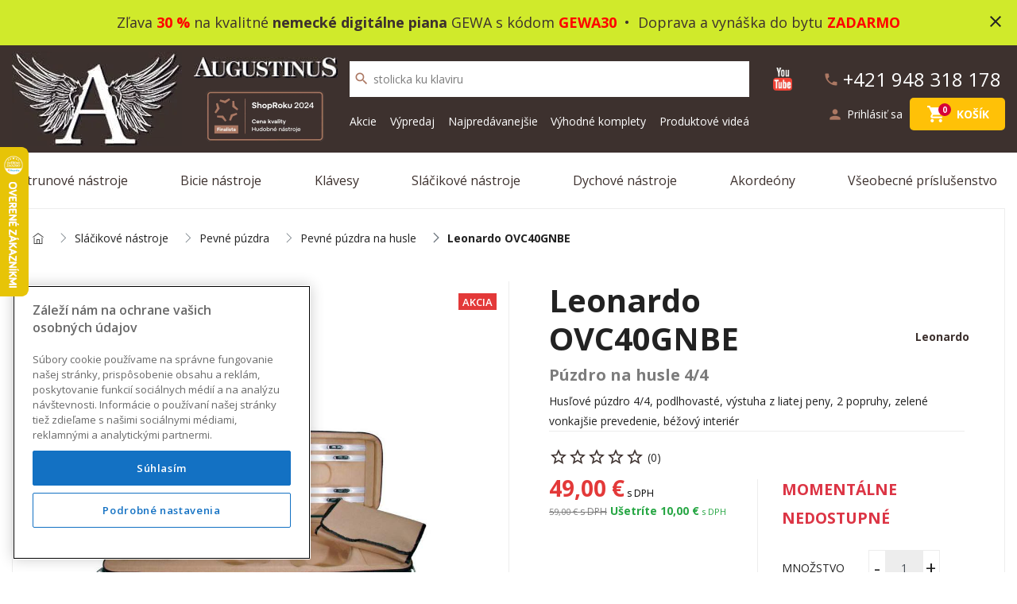

--- FILE ---
content_type: text/html; charset=utf-8
request_url: https://augustinus.sk/leonardo-ovc40gnbe
body_size: 18108
content:
<!DOCTYPE html>
<!--[if IE]><![endif]-->
<!--[if IE 8 ]><html dir="ltr" lang="sk" class="ie8"><![endif]-->
<!--[if IE 9 ]><html dir="ltr" lang="sk" class="ie9"><![endif]-->
<!--[if (gt IE 9)|!(IE)]><!-->
<html dir="ltr" lang="sk">
<!--<![endif]-->
<head>
    <meta charset="UTF-8" />
    <meta name="viewport" content="width=device-width, initial-scale=1">
    <meta name="facebook-domain-verification" content="j6d01pdhnys35q1d6kbbllp52xchnp" />
    <meta http-equiv="X-UA-Compatible" content="IE=edge">
    <meta name="robots" content="all, follow">

    <title>Púzdro na husle 4/4 Leonardo OVC40GNBE | Augustinus.sk</title>
    <base href="https://augustinus.sk/" />
            <meta name="description" content="Púzdro na husle 4/4, Husľové púzdro 4/4, podlhovasté, výstuha z liatej peny, 2 popruhy, zelené vonkajšie prevedenie, béžový interiér" />
        
    <meta name="theme-color" content="#3d312e">

    <!-- OneTrust Cookies Consent Notice start for augustinus.sk -->
                    <script src="https://cdn.cookielaw.org/scripttemplates/otSDKStub.js" data-document-language="true" type="text/javascript" charset="UTF-8" data-domain-script="de5bea41-e264-4d10-8958-4abd83393793" ></script>
        <script type="text/javascript">
            function OptanonWrapper() { }
        </script>
        <!-- OneTrust Cookies Consent Notice end for augustinus.sk -->

                        <meta property="og:type" content="product" />
                    <meta property="og:title" content="Púzdro na husle 4/4 Leonardo OVC40GNBE | Augustinus.sk" />
                    <meta property="og:description" content="Husľové púzdro 4/4, podlhovasté, výstuha z liatej peny, 2 popruhy, zelené vonkajšie prevedenie, béžový interiér" />
                    <meta property="og:image" content="https://augustinus.sk/image/cache/catalog/products/2895/25855-1200x628.jpg" />
                    <meta property="og:url" content="https://augustinus.sk/leonardo-ovc40gnbe" />
                    <meta property="og:site_name" content="Augustinus - Hudobné nástroje" />
            
            <script type="text/javascript">
            var currencySymbol = ' €';
        </script>
    

        <!--script-- src="https://augustinus.b-cdn.net/catalog.min.js" type="text/javascript"></script-->
    <script src="https://augustinus.b-cdn.net/js/catalog.min.js" type="text/javascript"></script>
    <link href="https://augustinus.b-cdn.net/catalog.min.css" rel="stylesheet">
    <script src="https://augustinus.b-cdn.net/common.js" type="text/javascript"></script>
    

            <link href="https://augustinus.sk/leonardo-ovc40gnbe" rel="canonical" />
            <link href="https://augustinus.sk/image/catalog/16x16favicon.png" rel="icon" />
    


    <!-- Visibility dataLayer scripts -->
      <script>
    window.dataLayer = window.dataLayer || [];
    window.dataLayer.push(
      {originalLocation: document.location.protocol + '//' +
          document.location.hostname +
          document.location.pathname +
          document.location.search,
      }
    );
  </script>
   <script>
    window.dataLayer = window.dataLayer || [];
    window.dataLayer.push({
      'pagetype': 'product'
    });
  </script>
   <script>
    window.dataLayer = window.dataLayer || [];
    window.dataLayer.push({
      event: 'eec.detail',
      ecommerce: {
        detail: {  // 'detail' actions have an optional list property.
          actionField: {
            list: 'Search Results'
          },
          products: [{
            id: '25855', // Name or ID is required.
            name: 'Leonardo OVC40GNBE',
            price: '59',
            brand: 'Leonardo',
            category: 'Sláčikové nástroje/Pevné púzdra/Pevné púzdra na husle',
          }]
        }
      }
    });
  </script>
    <script>
    window.dataLayer = window.dataLayer || [];
    window.dataLayer.push({
      event: 'view_item',
      ecommerce: {
        currency: "1",
        value: 59,
        items: [
          {
            item_id: "25855",
            item_name: "Leonardo OVC40GNBE",
            item_brand: "Leonardo",
                        item_category: "Sláčikové nástroje",
                        item_category1: "Pevné púzdra",
                        item_category2: "Pevné púzdra na husle",
                        price: 59,
            quantity: 1
          }
        ]
      }
    });
  </script>
  
    <!-- END Visibility dataLayer scripts -->

    <!-- Google Tag Manager -->
        <script>(function(w,d,s,l,i){w[l]=w[l]||[];w[l].push({'gtm.start':
                new Date().getTime(),event:'gtm.js'});var f=d.getElementsByTagName(s)[0],
            j=d.createElement(s),dl=l!='dataLayer'?'&l='+l:'';j.async=true;j.src=
            'https://www.googletagmanager.com/gtm.js?id='+i+dl;f.parentNode.insertBefore(j,f);
        })(window,document,'script','dataLayer','GTM-NTPF95S');</script>
        <!-- End Google Tag Manager -->

                <script async src="https://scripts.luigisbox.com/LBX-137480.js"></script>
        

    
    <!-- dynamic scripts -->
    <script>
        (function() {
            fetch('https://augustinus.sk/index.php?route=common/head/getDynamicScripts')
                .then(response => response.text())
                .then(script => {
                    if (script.trim()) {
                        const s = document.createElement('script');
                        s.type = 'text/javascript';
                        s.text = script;
                        document.head.appendChild(s);
                    }
                })
                .catch(console.error);
        })();
    </script>
    <!-- END dynamic scripts -->

    <style rel="stylesheet">
        .tag-non-sale {
            position: absolute;
            bottom: 30%;
            right: 15px;
            background: #e33939;
            color: #fff;
            text-transform: uppercase;
            padding: 2px 5px;

            @media (min-width: 768px) and (max-width: 915px) {
                bottom: 50%;
            }
        }
    </style>

</head>
<body class="product-product">
<!-- Google Tag Manager (noscript) -->
<noscript><iframe src="https://www.googletagmanager.com/ns.html?id=GTM-NTPF95S"
                  height="0" width="0" style="display:none;visibility:hidden"></iframe></noscript>
<!-- End Google Tag Manager (noscript) -->

<div id="info_bar">
    <div id="info_bar_text" style="background: #D0EA2B" >
        <span>
            <!--strong>Vážení zákazníci, aj napriek mimoriadnej situácii sme tu pre Vás a balíky <u>expedujeme bez obmedzení</u></strong> , Darček pre Vás :-) Zadajte zľavový kód v košíku: <strong>LOVEMUSIC</strong-->
            <p align="center"><a title="Gewa digit&aacute;lne piana Akcia 30%" href="https://augustinus.sk/digitalne-piana?filter=%7B%22price%22%3A%7B%220%22%3A%5B%22336%20%22%2C%223782%20%22%5D%7D%2C%22manufacturers%22%3A%7B%220%22%3A%5B%22236%22%5D%7D%2C%22stock%22%3A%7B%220%22%3A%5B%221%22%5D%7D%2C%22sort_order%22%3A%7B%220%22%3A%5B%22final_price-asc%22%5D%7D%7D" target="_blank" rel="noopener">Zľava <strong><font color="#FF0000">30 %</font></strong> na kvalitn&eacute; <strong>nemeck&eacute; digit&aacute;lne piana</strong> GEWA s k&oacute;dom <font color="#FF0000"><strong>GEWA30</strong></font>&nbsp; &bull;&nbsp; Doprava a vyn&aacute;&scaron;ka do bytu <strong><font color="#FF0000">ZADARMO</font></strong></a></p>
        </span>
        <i class="close_icon material-icons" onclick="closeInfoBar();">close</i>
    </div>
</div>
<script>
    $(document).ready(function(){
        setInfoBarHeight();
        sessionStorage.setItem('customer_group_id',1)
    });
    $(window ).resize(function(){
        setInfoBarHeight();
    });

    function setInfoBarHeight() {
        let textBarHeight = $('#info_bar_text').outerHeight();
        $('#info_bar').css('height', textBarHeight + 'px');
    }

    function closeInfoBar() {

        $.ajax({
            url: 'https://augustinus.sk/index.php?route=common/header/closeInfoBar',
            success: function () {
                $('#info_bar_text').css('opacity','0');
                $('#info_bar').css('height','0');
                setTimeout(function(){$('#info_bar').remove();},500);
            },
            error: function (xhr, ajaxOptions, thrownError) {
                alert(thrownError + "\r\n" + xhr.statusText + "\r\n" + xhr.responseText);
            }
        });
    }
</script>
<header class="page-header">
    <div id="main-nav">
        <div class="container">
            <div class="row align-items-center py-4 py-md-2">

                <!-- Logo  -->
                <div class="col-auto col-sm-2 col-md-2 col-lg-auto blurred">
                    <div id="logo">
                                                    <a href="https://augustinus.sk/index.php?route=common/home"><img src="https://augustinus.b-cdn.net/image/catalog/logo.jpg" title="Augustinus" alt="Augustinus" class="img-fluid"/></a>
                                            </div>
                </div>

                <div class="col-auto p-0 flex-column justify-content-center blurred d-sm-flex">
                    <div class="d-none d-lg-inline">
                        <a href="https://augustinus.sk/index.php?route=common/home">
                            <img src="public/img/augustinus.jpg" alt="" class="img-fluid mb-md-3">
                        </a>
                    </div>
                    <div class="col col-md-auto">
                                                                                <img src="https://augustinus.b-cdn.net/ShopRoku2024_tmavy.png" alt="" class="img-fluid" style="max-height: 64px;">
                                            </div>
                </div>

                <div class="col col-lg text-right order-lg-last d-flex justify-content-end flex-lg-column">

                    <div class="d-flex justify-content-between">
                        <a href="https://www.youtube.com/channel/UC1W85qZ9lfJMaaQgc_jJSvw" target="_blank" class="mr-2 link-youtube">
                            <img src="https://augustinus.b-cdn.net/image/youtube.jpg" width="24" alt="Youtube">
                        </a>

                        <a class="btn-top blurred d-none d-sm-flex contact-phone justify-content-end mb-0 mb-xl-2" href="tel:+421 948 318 178">
                            <i class="material-icons">phone</i>
                            <span class="d-none d-md-inline">+421 948 318 178</span>
                        </a>
                    </div>

                                                                                                    
                                                                                
                    <div class="d-flex align-items-center justify-content-end flex-wrap">
                        <!-- Account -->
                        <div id="account-menu" class="mr-1">
                                                            <a class="btn-top d-flex align-items-center" href="https://augustinus.sk/index.php?route=account/login">
                                    <i class="material-icons">person</i>
                                    <span class="d-none d-lg-inline-block">Prihlásiť sa</span>
                                </a>
                                                    </div>

                        
                        <div>
    <div id="cart">
        <button type="button" data-loading-text="Nahrávam ..." class="btn btn-top position-relative ">
            <span class="position-relative mr-0 mr-md-2">
                <i class="material-icons">shopping_cart</i>
                <span id="cart-total">0</span>
            </span>
            <span class="d-none d-lg-inline">Košík</span>
        </button>

        <div class="cart-top-content">
            <button class="btn btn-close btn-light">
                <i class="material-icons">close</i>
            </button>
                            <div class="col text-center py-4">Váš nákupný košík je prázdny!</div>
                    </div>
    </div>
</div>
<script>
    $(function () {
        //show button for remove product in cart
        $('.cart-top-product').hover(
            function () {
                $(this).addClass('hover');
            }, function () {
                $(this).removeClass('hover');
            }
        );

        //(mobile,table) show button for remove product in cart
        $('body .cart-top-product').swipe({
            //Generic swipe handler for all directions
            swipe: function (event, direction, distance, duration, fingerCount, fingerData) {
                if (direction == 'left') $(this).addClass('open');
                if (direction == 'right') $(this).removeClass('open');
            },
            //Default is 75px, set to 0 for demo so any distance triggers swipe
            threshold: 75
        });

    });
</script>

                        <!-- Burger button  -->
                        <button type="button" class="btn btn-menu-show btn-top">
                            <span class="burger-icon"></span>
                        </button>

                    </div>

                </div>

                <div class="col-md-12 col-lg-5 d-flex flex-column align-items-center">
                    <div id="search" class="mt-3 mt-xl-0">
    <button type="button" class="btn btn-top search-submit"><i class="material-icons">search</i></button>
    <input id="search-input" type="text" value="" placeholder="Vyhľadávanie" class="form-control" aria-label="search">
    <div class="invalid-feedback">
        Napíšte hľadaný výraz.
    </div>
</div>

<div id="algolia_search_results" class="search-results"></div>

                    <ul id="header-menu" class="list-unstyled blurred">
			<li class="">
			<a href="https://augustinus.sk/akcia" target="_self">Akcie</a>
		</li>
			<li class="">
			<a href="https://augustinus.sk/vypredaj" target="_self">Výpredaj</a>
		</li>
			<li class="">
			<a href="https://augustinus.sk/najpredavanejsie" target="_self">Najpredávanejšie</a>
		</li>
			<li class="">
			<a href="https://augustinus.sk/vyhodne_komplety" target="_self">Výhodné komplety</a>
		</li>
			<li class="">
			<a href="https://augustinus.sk/produktove-videa" target="_self">Produktové videá</a>
		</li>
	</ul>

                </div>

            </div>

        </div>
    </div>
    <div id="menu-wrap">
    <div class="container">
            <nav id="menu">

                <button class="btn btn-primary btn-menu-close">
                    <i class="material-icons">close</i>
                </button>

                <div class="menu-inner">
                  <ul id="header-menu" class="list-unstyled blurred">
			<li class="">
			<a href="https://augustinus.sk/akcia" target="_self">Akcie</a>
		</li>
			<li class="">
			<a href="https://augustinus.sk/vypredaj" target="_self">Výpredaj</a>
		</li>
			<li class="">
			<a href="https://augustinus.sk/najpredavanejsie" target="_self">Najpredávanejšie</a>
		</li>
			<li class="">
			<a href="https://augustinus.sk/vyhodne_komplety" target="_self">Výhodné komplety</a>
		</li>
			<li class="">
			<a href="https://augustinus.sk/produktove-videa" target="_self">Produktové videá</a>
		</li>
	</ul>

                                      <!-- Level 1 -->
                    <ul class="level-1">
                                                                                    <li class="category-17 has-children">
                                    <a href="https://augustinus.sk/strunove-nastroje">Strunové nástroje</a>
                                    <span class="menu-toggler d-inline-block d-lg-none">
                                        <i class="material-icons">keyboard_arrow_down</i>
                                    </span>

                                    <!-- SUBMENU -->
                                    <div class="menu-sub">
                                        <!-- Level 2 -->
                                        <ul class="level-2 row row-condensed list-unstyled">
                                                                                            <li class="col-sm-6 col-lg-3">
                                                    <a class="children" href="https://augustinus.sk/gitary-a-basgitary">
                                                        <div class="children-icon">
                                                            <img src="https://augustinus.sk/image/cache/catalog/kategorie/akusticka gitara-200x200.jpg" alt="Gitary a basgitary" title="Gitary a basgitary" class="img-fluid">
                                                        </div>
                                                        <div class="children-name">

                                                            <h5>Gitary a basgitary</h5>

                                                                                                                            <!-- Level 3 -->
                                                                <p>
                                                                                                                                                                                                                                                                                                                                                                    <span>Akustické gitary,</span>
                                                                                                                                                                                                                                                                                                                                                                    <span>Elektroakustické gitary,</span>
                                                                                                                                                                                                                                                                                                                                                                    <span>Basgitary,</span>
                                                                                                                                                                                                                                                                                                                                                                    <span>Klasické gitary,</span>
                                                                                                                                                                                                                                                                                                                                                                    <span>Rezonátorové gitary,</span>
                                                                                                                                                                                                                                                                                                                                                                    <span>Elektrické gitary,</span>
                                                                                                                                                                                                                                                                                                                                                                    <span>Guitarlele,</span>
                                                                                                                                                                                                                                                                                                                                                                    <span>Zlož si sám</span>
                                                                                                                                    </p>
                                                            
                                                        </div>
                                                    </a>
                                                </li>
                                                                                            <li class="col-sm-6 col-lg-3">
                                                    <a class="children" href="https://augustinus.sk/ukulele">
                                                        <div class="children-icon">
                                                            <img src="https://augustinus.sk/image/cache/catalog/kategorie/ukulele-200x200.jpg" alt="Ukulele" title="Ukulele" class="img-fluid">
                                                        </div>
                                                        <div class="children-name">

                                                            <h5>Ukulele</h5>

                                                            
                                                        </div>
                                                    </a>
                                                </li>
                                                                                            <li class="col-sm-6 col-lg-3">
                                                    <a class="children" href="https://augustinus.sk/banjo">
                                                        <div class="children-icon">
                                                            <img src="https://augustinus.sk/image/cache/catalog/kategorie/banjo-200x200.jpg" alt="Banjo" title="Banjo" class="img-fluid">
                                                        </div>
                                                        <div class="children-name">

                                                            <h5>Banjo</h5>

                                                            
                                                        </div>
                                                    </a>
                                                </li>
                                                                                            <li class="col-sm-6 col-lg-3">
                                                    <a class="children" href="https://augustinus.sk/mandoliny-a-mandoly">
                                                        <div class="children-icon">
                                                            <img src="https://augustinus.sk/image/cache/catalog/kategorie/mandolína-200x200.jpg" alt="Mandolíny, mandoly a iné tradičné nástroje" title="Mandolíny, mandoly a iné tradičné nástroje" class="img-fluid">
                                                        </div>
                                                        <div class="children-name">

                                                            <h5>Mandolíny, mandoly a iné tradičné nástroje</h5>

                                                            
                                                        </div>
                                                    </a>
                                                </li>
                                                                                            <li class="col-sm-6 col-lg-3">
                                                    <a class="children" href="https://augustinus.sk/reproboxy-komba-efekty-pedale-a-prepinace">
                                                        <div class="children-icon">
                                                            <img src="https://augustinus.sk/image/cache/catalog/kategorie/combo-200x200.jpg" alt="Reproboxy, kombá, efekty, pedále a prepínače" title="Reproboxy, kombá, efekty, pedále a prepínače" class="img-fluid">
                                                        </div>
                                                        <div class="children-name">

                                                            <h5>Reproboxy, kombá, efekty, pedále a prepínače</h5>

                                                                                                                            <!-- Level 3 -->
                                                                <p>
                                                                                                                                                                                                                                                                                                                                                                    <span>Zosilňovače, kombá a reproboxy na elektrické gitary,</span>
                                                                                                                                                                                                                                                                                                                                                                    <span>Zosilňovače, kombá a reproboxy na elektrické basgitary,</span>
                                                                                                                                                                                                                                                                                                                                                                    <span>Gitarové kombá,</span>
                                                                                                                                                                                                                                                                                                                                                                    <span>Efektové pedále a nožné prepínače,</span>
                                                                                                                                                                                                                                                                                                                                                                    <span>Zdrojové adaptéry a balenia batérií,</span>
                                                                                                                                                                                                                                                                                                                                                                    <span>Náhradné diely na zosilňovače</span>
                                                                                                                                    </p>
                                                            
                                                        </div>
                                                    </a>
                                                </li>
                                                                                            <li class="col-sm-6 col-lg-3">
                                                    <a class="children" href="https://augustinus.sk/prislusenstvo-62">
                                                        <div class="children-icon">
                                                            <img src="https://augustinus.sk/image/cache/catalog/kategorie/príslušenstvo-200x200.jpg" alt="Príslušenstvo" title="Príslušenstvo" class="img-fluid">
                                                        </div>
                                                        <div class="children-name">

                                                            <h5>Príslušenstvo</h5>

                                                                                                                            <!-- Level 3 -->
                                                                <p>
                                                                                                                                                                                                                                                                                                                                                                    <span>Púzdra,</span>
                                                                                                                                                                                                                                                                                                                                                                    <span>Kufre,</span>
                                                                                                                                                                                                                                                                                                                                                                    <span>Gitarové popruhy a pásy,</span>
                                                                                                                                                                                                                                                                                                                                                                    <span>Stojany a upevnenia na stenu,</span>
                                                                                                                                                                                                                                                                                                                                                                    <span>Káble,</span>
                                                                                                                                                                                                                                                                                                                                                                    <span>Struny,</span>
                                                                                                                                                                                                                                                                                                                                                                    <span>Ladičky,</span>
                                                                                                                                                                                                                                                                                                                                                                    <span>Snímače na akustické gitary,</span>
                                                                                                                                                                                                                                                                                                                                                                    <span>Trsátka a zásobníky na trsátka,</span>
                                                                                                                                                                                                                                                                                                                                                                    <span>Kapodastre,</span>
                                                                                                                                                                                                                                                                                                                                                                    <span>Stojany na noty,</span>
                                                                                                                                                                                                                                                                                                                                                                    <span>Bottlenecks a slides,</span>
                                                                                                                                                                                                                                                                                                                                                                    <span>Údržba a starostlivosť,</span>
                                                                                                                                                                                                                                                                                                                                                                    <span>Rôzne príslušenstvo</span>
                                                                                                                                    </p>
                                                            
                                                        </div>
                                                    </a>
                                                </li>
                                                                                            <li class="col-sm-6 col-lg-3">
                                                    <a class="children" href="https://augustinus.sk/nahradne-diely">
                                                        <div class="children-icon">
                                                            <img src="https://augustinus.sk/image/cache/catalog/kategorie/parts-200x200.jpg" alt="Náhradné diely" title="Náhradné diely" class="img-fluid">
                                                        </div>
                                                        <div class="children-name">

                                                            <h5>Náhradné diely</h5>

                                                                                                                            <!-- Level 3 -->
                                                                <p>
                                                                                                                                                                                                                                                                                                                                                                    <span>Telá, krky a drevo,</span>
                                                                                                                                                                                                                                                                                                                                                                    <span>Tremolá, kobylky a strunníky,</span>
                                                                                                                                                                                                                                                                                                                                                                    <span>Elektronika,</span>
                                                                                                                                                                                                                                                                                                                                                                    <span>Hardware,</span>
                                                                                                                                                                                                                                                                                                                                                                    <span>Lak a farba,</span>
                                                                                                                                                                                                                                                                                                                                                                    <span>Otočné gombíky,</span>
                                                                                                                                                                                                                                                                                                                                                                    <span>Nulté pražce a sedlá kobyliek,</span>
                                                                                                                                                                                                                                                                                                                                                                    <span>Pickguardy a kryty,</span>
                                                                                                                                                                                                                                                                                                                                                                    <span>Ladiace mechaniky,</span>
                                                                                                                                                                                                                                                                                                                                                                    <span>Náradie</span>
                                                                                                                                    </p>
                                                            
                                                        </div>
                                                    </a>
                                                </li>
                                                                                    </ul>
                                    </div>
                                </li>
                            
                                                                                    <li class="category-18 has-children">
                                    <a href="https://augustinus.sk/bicie-nastroje">Bicie nástroje</a>
                                    <span class="menu-toggler d-inline-block d-lg-none">
                                        <i class="material-icons">keyboard_arrow_down</i>
                                    </span>

                                    <!-- SUBMENU -->
                                    <div class="menu-sub">
                                        <!-- Level 2 -->
                                        <ul class="level-2 row row-condensed list-unstyled">
                                                                                            <li class="col-sm-6 col-lg-3">
                                                    <a class="children" href="https://augustinus.sk/akusticke-bicie">
                                                        <div class="children-icon">
                                                            <img src="https://augustinus.sk/image/cache/catalog/kategorie/bicie-200x200.jpg" alt="Akustické bicie" title="Akustické bicie" class="img-fluid">
                                                        </div>
                                                        <div class="children-name">

                                                            <h5>Akustické bicie</h5>

                                                                                                                            <!-- Level 3 -->
                                                                <p>
                                                                                                                                                                                                                                                                                                                                                                    <span>Akustické bicie,</span>
                                                                                                                                                                                                                                                                                                                                                                    <span>Snare bubny,</span>
                                                                                                                                                                                                                                                                                                                                                                    <span>Tom tomy (prechody),</span>
                                                                                                                                                                                                                                                                                                                                                                    <span>Floor tomy (kotle),</span>
                                                                                                                                                                                                                                                                                                                                                                    <span>Bass drumy (kopáky),</span>
                                                                                                                                                                                                                                                                                                                                                                    <span>Bicie pre deti,</span>
                                                                                                                                                                                                                                                                                                                                                                    <span>Bicie na pochodovanie</span>
                                                                                                                                    </p>
                                                            
                                                        </div>
                                                    </a>
                                                </li>
                                                                                            <li class="col-sm-6 col-lg-3">
                                                    <a class="children" href="https://augustinus.sk/elektronicke-bicie">
                                                        <div class="children-icon">
                                                            <img src="https://augustinus.sk/image/cache/catalog/kategorie/42000_42501-200x200.jpg" alt="Elektronické bicie" title="Elektronické bicie" class="img-fluid">
                                                        </div>
                                                        <div class="children-name">

                                                            <h5>Elektronické bicie</h5>

                                                                                                                            <!-- Level 3 -->
                                                                <p>
                                                                                                                                                                                                                                                                                                                                                                    <span>Elektronické bicie sady,</span>
                                                                                                                                                                                                                                                                                                                                                                    <span>Zosilňovače na elektrické bicie</span>
                                                                                                                                    </p>
                                                            
                                                        </div>
                                                    </a>
                                                </li>
                                                                                            <li class="col-sm-6 col-lg-3">
                                                    <a class="children" href="https://augustinus.sk/perkusie">
                                                        <div class="children-icon">
                                                            <img src="https://augustinus.sk/image/cache/catalog/kategorie/30000_30196-200x200.jpg" alt="Perkusie" title="Perkusie" class="img-fluid">
                                                        </div>
                                                        <div class="children-name">

                                                            <h5>Perkusie</h5>

                                                                                                                            <!-- Level 3 -->
                                                                <p>
                                                                                                                                                                                                                                                                                                                                                                    <span>Bongá,</span>
                                                                                                                                                                                                                                                                                                                                                                    <span>Conga,</span>
                                                                                                                                                                                                                                                                                                                                                                    <span>Timbales,</span>
                                                                                                                                                                                                                                                                                                                                                                    <span>Rototoms,</span>
                                                                                                                                                                                                                                                                                                                                                                    <span>Cajony,</span>
                                                                                                                                                                                                                                                                                                                                                                    <span>Tamburíny a ručné bubny,</span>
                                                                                                                                                                                                                                                                                                                                                                    <span>Zvonkohry a lýry,</span>
                                                                                                                                                                                                                                                                                                                                                                    <span>Djembé,</span>
                                                                                                                                                                                                                                                                                                                                                                    <span>Darbuky a Doumbeky,</span>
                                                                                                                                                                                                                                                                                                                                                                    <span>Zvončeky a rolničky,</span>
                                                                                                                                                                                                                                                                                                                                                                    <span>Maracas a shakers,</span>
                                                                                                                                                                                                                                                                                                                                                                    <span>Cow bells a agogo bells,</span>
                                                                                                                                                                                                                                                                                                                                                                    <span>Woodblocks,</span>
                                                                                                                                                                                                                                                                                                                                                                    <span>Triangle,</span>
                                                                                                                                                                                                                                                                                                                                                                    <span>Cabasas,</span>
                                                                                                                                                                                                                                                                                                                                                                    <span>Tongue drums,</span>
                                                                                                                                                                                                                                                                                                                                                                    <span>Spievajúce misky,</span>
                                                                                                                                                                                                                                                                                                                                                                    <span>Handpany,</span>
                                                                                                                                                                                                                                                                                                                                                                    <span>Ostatné perkusie</span>
                                                                                                                                    </p>
                                                            
                                                        </div>
                                                    </a>
                                                </li>
                                                                                            <li class="col-sm-6 col-lg-3">
                                                    <a class="children" href="https://augustinus.sk/cinely">
                                                        <div class="children-icon">
                                                            <img src="https://augustinus.sk/image/cache/catalog/kategorie/turkish-200x200-200x200.jpg" alt="Činely" title="Činely" class="img-fluid">
                                                        </div>
                                                        <div class="children-name">

                                                            <h5>Činely</h5>

                                                            
                                                        </div>
                                                    </a>
                                                </li>
                                                                                            <li class="col-sm-6 col-lg-3">
                                                    <a class="children" href="https://augustinus.sk/palicky-metlicky-a-kladivka">
                                                        <div class="children-icon">
                                                            <img src="https://augustinus.sk/image/cache/catalog/kategorie/27000_27410_1-200x200.jpg" alt="Paličky, metličky a kladivká" title="Paličky, metličky a kladivká" class="img-fluid">
                                                        </div>
                                                        <div class="children-name">

                                                            <h5>Paličky, metličky a kladivká</h5>

                                                                                                                            <!-- Level 3 -->
                                                                <p>
                                                                                                                                                                                                                                                                                                                                                                    <span>Bubenícke paličky,</span>
                                                                                                                                                                                                                                                                                                                                                                    <span>Rôzne paličky</span>
                                                                                                                                    </p>
                                                            
                                                        </div>
                                                    </a>
                                                </li>
                                                                                            <li class="col-sm-6 col-lg-3">
                                                    <a class="children" href="https://augustinus.sk/hardware">
                                                        <div class="children-icon">
                                                            <img src="https://augustinus.sk/image/cache/catalog/kategorie/30000_30079-200x200.jpg" alt="Hardware" title="Hardware" class="img-fluid">
                                                        </div>
                                                        <div class="children-name">

                                                            <h5>Hardware</h5>

                                                                                                                            <!-- Level 3 -->
                                                                <p>
                                                                                                                                                                                                                                                                                                                                                                    <span>Hardwarové sady,</span>
                                                                                                                                                                                                                                                                                                                                                                    <span>Bubenícke stoličky,</span>
                                                                                                                                                                                                                                                                                                                                                                    <span>Pedále k basovým bubnom,</span>
                                                                                                                                                                                                                                                                                                                                                                    <span>Rampy,</span>
                                                                                                                                                                                                                                                                                                                                                                    <span>Stojany na tom-tomy,</span>
                                                                                                                                                                                                                                                                                                                                                                    <span>Stojany na snare bubny,</span>
                                                                                                                                                                                                                                                                                                                                                                    <span>Stojany na hi-hat,</span>
                                                                                                                                                                                                                                                                                                                                                                    <span>Stojany na činely,</span>
                                                                                                                                                                                                                                                                                                                                                                    <span>Rôzne stojany</span>
                                                                                                                                    </p>
                                                            
                                                        </div>
                                                    </a>
                                                </li>
                                                                                            <li class="col-sm-6 col-lg-3">
                                                    <a class="children" href="https://augustinus.sk/prislusenstvo-66">
                                                        <div class="children-icon">
                                                            <img src="https://augustinus.sk/image/cache/catalog/kategorie/26000_26117-200x200.jpg" alt="Príslušenstvo" title="Príslušenstvo" class="img-fluid">
                                                        </div>
                                                        <div class="children-name">

                                                            <h5>Príslušenstvo</h5>

                                                                                                                            <!-- Level 3 -->
                                                                <p>
                                                                                                                                                                                                                                                                                                                                                                    <span>Púzdra,</span>
                                                                                                                                                                                                                                                                                                                                                                    <span>Pochodujúce nosiče, popruhy a rukavice,</span>
                                                                                                                                                                                                                                                                                                                                                                    <span>Blany a tlmiace doplnky,</span>
                                                                                                                                                                                                                                                                                                                                                                    <span>Ladiace kľúče,</span>
                                                                                                                                                                                                                                                                                                                                                                    <span>Mikrofóny a trigger snímače,</span>
                                                                                                                                                                                                                                                                                                                                                                    <span>Cvičné bicie a pady,</span>
                                                                                                                                                                                                                                                                                                                                                                    <span>Starostlivosť o bicie</span>
                                                                                                                                    </p>
                                                            
                                                        </div>
                                                    </a>
                                                </li>
                                                                                            <li class="col-sm-6 col-lg-3">
                                                    <a class="children" href="https://augustinus.sk/diely-k-bicim">
                                                        <div class="children-icon">
                                                            <img src="https://augustinus.sk/image/cache/catalog/kategorie/11000_11710-200x200.jpg" alt="Diely k bicím" title="Diely k bicím" class="img-fluid">
                                                        </div>
                                                        <div class="children-name">

                                                            <h5>Diely k bicím</h5>

                                                                                                                            <!-- Level 3 -->
                                                                <p>
                                                                                                                                                                                                                                                                                                                                                                    <span>Ráfiky a obruče,</span>
                                                                                                                                                                                                                                                                                                                                                                    <span>Skrutky a matice,</span>
                                                                                                                                                                                                                                                                                                                                                                    <span>Tom-tom držiaky,</span>
                                                                                                                                                                                                                                                                                                                                                                    <span>Diely k stojanom,</span>
                                                                                                                                                                                                                                                                                                                                                                    <span>Rôzne</span>
                                                                                                                                    </p>
                                                            
                                                        </div>
                                                    </a>
                                                </li>
                                                                                    </ul>
                                    </div>
                                </li>
                            
                                                                                    <li class="category-20 has-children">
                                    <a href="https://augustinus.sk/klavesy">Klávesy</a>
                                    <span class="menu-toggler d-inline-block d-lg-none">
                                        <i class="material-icons">keyboard_arrow_down</i>
                                    </span>

                                    <!-- SUBMENU -->
                                    <div class="menu-sub">
                                        <!-- Level 2 -->
                                        <ul class="level-2 row row-condensed list-unstyled">
                                                                                            <li class="col-sm-6 col-lg-3">
                                                    <a class="children" href="https://augustinus.sk/digitalne-piana">
                                                        <div class="children-icon">
                                                            <img src="https://augustinus.sk/image/cache/catalog/kategorie/15533800_800-950x950 (2)-200x200.jpg" alt="Digitálne piana" title="Digitálne piana" class="img-fluid">
                                                        </div>
                                                        <div class="children-name">

                                                            <h5>Digitálne piana</h5>

                                                            
                                                        </div>
                                                    </a>
                                                </li>
                                                                                            <li class="col-sm-6 col-lg-3">
                                                    <a class="children" href="https://augustinus.sk/stage-piana">
                                                        <div class="children-icon">
                                                            <img src="https://augustinus.sk/image/cache/catalog/kategorie/41000_41586_1 (1)-200x200.jpg" alt="Stage piana" title="Stage piana" class="img-fluid">
                                                        </div>
                                                        <div class="children-name">

                                                            <h5>Stage piana</h5>

                                                            
                                                        </div>
                                                    </a>
                                                </li>
                                                                                            <li class="col-sm-6 col-lg-3">
                                                    <a class="children" href="https://augustinus.sk/digitalne-piana-a-stage-piana-sety">
                                                        <div class="children-icon">
                                                            <img src="https://augustinus.sk/image/cache/catalog/kategorie/Kawai_CN_39_W-950x950 (1)-200x200.jpg" alt="Digitálne piana a stage piana - sety" title="Digitálne piana a stage piana - sety" class="img-fluid">
                                                        </div>
                                                        <div class="children-name">

                                                            <h5>Digitálne piana a stage piana - sety</h5>

                                                            
                                                        </div>
                                                    </a>
                                                </li>
                                                                                            <li class="col-sm-6 col-lg-3">
                                                    <a class="children" href="https://augustinus.sk/keyboardy">
                                                        <div class="children-icon">
                                                            <img src="https://augustinus.sk/image/cache/catalog/kategorie/41000_41583-200x200.jpg" alt="Keyboardy" title="Keyboardy" class="img-fluid">
                                                        </div>
                                                        <div class="children-name">

                                                            <h5>Keyboardy</h5>

                                                            
                                                        </div>
                                                    </a>
                                                </li>
                                                                                            <li class="col-sm-6 col-lg-3">
                                                    <a class="children" href="https://augustinus.sk/prislusenstvo-70">
                                                        <div class="children-icon">
                                                            <img src="https://augustinus.sk/image/cache/catalog/kategorie/klavír stolička 1500 (1)-200x200.jpg" alt="Príslušenstvo" title="Príslušenstvo" class="img-fluid">
                                                        </div>
                                                        <div class="children-name">

                                                            <h5>Príslušenstvo</h5>

                                                                                                                            <!-- Level 3 -->
                                                                <p>
                                                                                                                                                                                                                                                                                                                                                                    <span>Púzdra a kufre na klávesy,</span>
                                                                                                                                                                                                                                                                                                                                                                    <span>Klávesové stojany,</span>
                                                                                                                                                                                                                                                                                                                                                                    <span>Klavírne stoličky a lavičky,</span>
                                                                                                                                                                                                                                                                                                                                                                    <span>Lavičky a stoličky ku klávesom,</span>
                                                                                                                                                                                                                                                                                                                                                                    <span>Klavírne lampy,</span>
                                                                                                                                                                                                                                                                                                                                                                    <span>Pedále,</span>
                                                                                                                                                                                                                                                                                                                                                                    <span>Efektové pedále,</span>
                                                                                                                                                                                                                                                                                                                                                                    <span>Midi káble a rozhrania,</span>
                                                                                                                                                                                                                                                                                                                                                                    <span>Metronómy,</span>
                                                                                                                                                                                                                                                                                                                                                                    <span>Napájacie zdroje,</span>
                                                                                                                                                                                                                                                                                                                                                                    <span>Slúchadlá,</span>
                                                                                                                                                                                                                                                                                                                                                                    <span>Literatúra</span>
                                                                                                                                    </p>
                                                            
                                                        </div>
                                                    </a>
                                                </li>
                                                                                    </ul>
                                    </div>
                                </li>
                            
                                                                                    <li class="category-25 has-children">
                                    <a href="https://augustinus.sk/slacikove-nastroje">Sláčikové nástroje</a>
                                    <span class="menu-toggler d-inline-block d-lg-none">
                                        <i class="material-icons">keyboard_arrow_down</i>
                                    </span>

                                    <!-- SUBMENU -->
                                    <div class="menu-sub">
                                        <!-- Level 2 -->
                                        <ul class="level-2 row row-condensed list-unstyled">
                                                                                            <li class="col-sm-6 col-lg-3">
                                                    <a class="children" href="https://augustinus.sk/slacikove-nastroje-28">
                                                        <div class="children-icon">
                                                            <img src="https://augustinus.sk/image/cache/catalog/kategorie/32000_32963-200x200.jpg" alt="Sláčikové nástroje" title="Sláčikové nástroje" class="img-fluid">
                                                        </div>
                                                        <div class="children-name">

                                                            <h5>Sláčikové nástroje</h5>

                                                                                                                            <!-- Level 3 -->
                                                                <p>
                                                                                                                                                                                                                                                                                                                                                                    <span>Husle,</span>
                                                                                                                                                                                                                                                                                                                                                                    <span>Violy,</span>
                                                                                                                                                                                                                                                                                                                                                                    <span>Violončelá,</span>
                                                                                                                                                                                                                                                                                                                                                                    <span>Kontrabasy,</span>
                                                                                                                                                                                                                                                                                                                                                                    <span>Elektrické nástroje</span>
                                                                                                                                    </p>
                                                            
                                                        </div>
                                                    </a>
                                                </li>
                                                                                            <li class="col-sm-6 col-lg-3">
                                                    <a class="children" href="https://augustinus.sk/slaciky">
                                                        <div class="children-icon">
                                                            <img src="https://augustinus.sk/image/cache/catalog/kategorie/6000_6459-200x200.jpg" alt="Sláčiky" title="Sláčiky" class="img-fluid">
                                                        </div>
                                                        <div class="children-name">

                                                            <h5>Sláčiky</h5>

                                                                                                                            <!-- Level 3 -->
                                                                <p>
                                                                                                                                                                                                                                                                                                                                                                    <span>Husľové sláčiky,</span>
                                                                                                                                                                                                                                                                                                                                                                    <span>Staré sláčiky a Majstrovské sláčiky,</span>
                                                                                                                                                                                                                                                                                                                                                                    <span>Violové sláčiky,</span>
                                                                                                                                                                                                                                                                                                                                                                    <span>Violončelové sláčiky,</span>
                                                                                                                                                                                                                                                                                                                                                                    <span>Kontrabasové sláčiky,</span>
                                                                                                                                                                                                                                                                                                                                                                    <span>Barokové sláčiky,</span>
                                                                                                                                                                                                                                                                                                                                                                    <span>Náhradné diely na sláčiky</span>
                                                                                                                                    </p>
                                                            
                                                        </div>
                                                    </a>
                                                </li>
                                                                                            <li class="col-sm-6 col-lg-3">
                                                    <a class="children" href="https://augustinus.sk/pevne-puzdra">
                                                        <div class="children-icon">
                                                            <img src="https://augustinus.sk/image/cache/catalog/kategorie/41000_41148-200x200.jpg" alt="Pevné púzdra" title="Pevné púzdra" class="img-fluid">
                                                        </div>
                                                        <div class="children-name">

                                                            <h5>Pevné púzdra</h5>

                                                                                                                            <!-- Level 3 -->
                                                                <p>
                                                                                                                                                                                                                                                                                                                                                                    <span>Pevné púzdra na husle,</span>
                                                                                                                                                                                                                                                                                                                                                                    <span>Pevné púzdra na violy,</span>
                                                                                                                                                                                                                                                                                                                                                                    <span>Kombinované púzdra,</span>
                                                                                                                                                                                                                                                                                                                                                                    <span>Pevné púzdra na violončelá,</span>
                                                                                                                                                                                                                                                                                                                                                                    <span>Pevné púzdra na kontrabasy,</span>
                                                                                                                                                                                                                                                                                                                                                                    <span>Púzdra na sláčiky,</span>
                                                                                                                                                                                                                                                                                                                                                                    <span>Príslušenstvo k púzdram</span>
                                                                                                                                    </p>
                                                            
                                                        </div>
                                                    </a>
                                                </li>
                                                                                            <li class="col-sm-6 col-lg-3">
                                                    <a class="children" href="https://augustinus.sk/puzdra">
                                                        <div class="children-icon">
                                                            <img src="https://augustinus.sk/image/cache/catalog/kategorie/24000_24977-200x200.jpg" alt="Púzdra" title="Púzdra" class="img-fluid">
                                                        </div>
                                                        <div class="children-name">

                                                            <h5>Púzdra</h5>

                                                                                                                            <!-- Level 3 -->
                                                                <p>
                                                                                                                                                                                                                                                                                                                                                                    <span>Púzdra na violončelá,</span>
                                                                                                                                                                                                                                                                                                                                                                    <span>Púzdra na kontrabasy</span>
                                                                                                                                    </p>
                                                            
                                                        </div>
                                                    </a>
                                                </li>
                                                                                            <li class="col-sm-6 col-lg-3">
                                                    <a class="children" href="https://augustinus.sk/struny">
                                                        <div class="children-icon">
                                                            <img src="https://augustinus.sk/image/cache/catalog/kategorie/39000_39540-200x200.jpg" alt="Struny" title="Struny" class="img-fluid">
                                                        </div>
                                                        <div class="children-name">

                                                            <h5>Struny</h5>

                                                                                                                            <!-- Level 3 -->
                                                                <p>
                                                                                                                                                                                                                                                                                                                                                                    <span>Struny na husle,</span>
                                                                                                                                                                                                                                                                                                                                                                    <span>Struny na violy,</span>
                                                                                                                                                                                                                                                                                                                                                                    <span>Struny na violončelá,</span>
                                                                                                                                                                                                                                                                                                                                                                    <span>Struny na kontrabasy</span>
                                                                                                                                    </p>
                                                            
                                                        </div>
                                                    </a>
                                                </li>
                                                                                            <li class="col-sm-6 col-lg-3">
                                                    <a class="children" href="https://augustinus.sk/prislusenstvo-80">
                                                        <div class="children-icon">
                                                            <img src="https://augustinus.sk/image/cache/catalog/kategorie/42000_42494-200x200.jpg" alt="Príslušenstvo a garnitúra" title="Príslušenstvo a garnitúra" class="img-fluid">
                                                        </div>
                                                        <div class="children-name">

                                                            <h5>Príslušenstvo a garnitúra</h5>

                                                                                                                            <!-- Level 3 -->
                                                                <p>
                                                                                                                                                                                                                                                                                                                                                                    <span>Stojany,</span>
                                                                                                                                                                                                                                                                                                                                                                    <span>Ramenné opierky,</span>
                                                                                                                                                                                                                                                                                                                                                                    <span>Podbradníky,</span>
                                                                                                                                                                                                                                                                                                                                                                    <span>Sordinky,</span>
                                                                                                                                                                                                                                                                                                                                                                    <span>Bodce a žalude,</span>
                                                                                                                                                                                                                                                                                                                                                                    <span>Protišmykové podložky,</span>
                                                                                                                                                                                                                                                                                                                                                                    <span>Odvlkovače,</span>
                                                                                                                                                                                                                                                                                                                                                                    <span>Kolofónie,</span>
                                                                                                                                                                                                                                                                                                                                                                    <span>Sady garnitúr,</span>
                                                                                                                                                                                                                                                                                                                                                                    <span>Správne držanie nástroja,</span>
                                                                                                                                                                                                                                                                                                                                                                    <span>Snímače a mikrofóny,</span>
                                                                                                                                                                                                                                                                                                                                                                    <span>Kobylky,</span>
                                                                                                                                                                                                                                                                                                                                                                    <span>Strunníky,</span>
                                                                                                                                                                                                                                                                                                                                                                    <span>Jemné dolaďovače,</span>
                                                                                                                                                                                                                                                                                                                                                                    <span>Kolíky,</span>
                                                                                                                                                                                                                                                                                                                                                                    <span>Mechaniky na kontrabasy,</span>
                                                                                                                                                                                                                                                                                                                                                                    <span>Ladičky,</span>
                                                                                                                                                                                                                                                                                                                                                                    <span>Notové stojany</span>
                                                                                                                                    </p>
                                                            
                                                        </div>
                                                    </a>
                                                </li>
                                                                                            <li class="col-sm-6 col-lg-3">
                                                    <a class="children" href="https://augustinus.sk/drevo">
                                                        <div class="children-icon">
                                                            <img src="https://augustinus.sk/image/cache/catalog/kategorie/5000_5481-200x200.jpg" alt="Drevo" title="Drevo" class="img-fluid">
                                                        </div>
                                                        <div class="children-name">

                                                            <h5>Drevo</h5>

                                                                                                                            <!-- Level 3 -->
                                                                <p>
                                                                                                                                                                                                                                                                                                                                                                    <span>Vrchné dosky,</span>
                                                                                                                                                                                                                                                                                                                                                                    <span>Luby,</span>
                                                                                                                                                                                                                                                                                                                                                                    <span>Krky,</span>
                                                                                                                                                                                                                                                                                                                                                                    <span>Sady na výrobu sláčikových nástrojov,</span>
                                                                                                                                                                                                                                                                                                                                                                    <span>Rohové výplne,</span>
                                                                                                                                                                                                                                                                                                                                                                    <span>Duše,</span>
                                                                                                                                                                                                                                                                                                                                                                    <span>Hmatníky,</span>
                                                                                                                                                                                                                                                                                                                                                                    <span>Kolíky a vypúzdrenie,</span>
                                                                                                                                                                                                                                                                                                                                                                    <span>Nulté pražce,</span>
                                                                                                                                                                                                                                                                                                                                                                    <span>Basové trámce,</span>
                                                                                                                                                                                                                                                                                                                                                                    <span>Spodné pražce,</span>
                                                                                                                                                                                                                                                                                                                                                                    <span>Výložky</span>
                                                                                                                                    </p>
                                                            
                                                        </div>
                                                    </a>
                                                </li>
                                                                                            <li class="col-sm-6 col-lg-3">
                                                    <a class="children" href="https://augustinus.sk/naradie">
                                                        <div class="children-icon">
                                                            <img src="https://augustinus.sk/image/cache/catalog/kategorie/26000_26342-200x200.jpg" alt="Náradie" title="Náradie" class="img-fluid">
                                                        </div>
                                                        <div class="children-name">

                                                            <h5>Náradie</h5>

                                                                                                                            <!-- Level 3 -->
                                                                <p>
                                                                                                                                                                                                                                                                                                                                                                    <span>Dláta,</span>
                                                                                                                                                                                                                                                                                                                                                                    <span>Stolárske dláta,</span>
                                                                                                                                                                                                                                                                                                                                                                    <span>Pilníky a rašple,</span>
                                                                                                                                                                                                                                                                                                                                                                    <span>Husliarske lyžice,</span>
                                                                                                                                                                                                                                                                                                                                                                    <span>Náradie na kolíky a bodce,</span>
                                                                                                                                                                                                                                                                                                                                                                    <span>Svorky,</span>
                                                                                                                                                                                                                                                                                                                                                                    <span>Náradie na výložky,</span>
                                                                                                                                                                                                                                                                                                                                                                    <span>Štetce,</span>
                                                                                                                                                                                                                                                                                                                                                                    <span>Rozličné náradie</span>
                                                                                                                                    </p>
                                                            
                                                        </div>
                                                    </a>
                                                </li>
                                                                                            <li class="col-sm-6 col-lg-3">
                                                    <a class="children" href="https://augustinus.sk/laky">
                                                        <div class="children-icon">
                                                            <img src="https://augustinus.sk/image/cache/catalog/kategorie/4000_4649-200x200.jpg" alt="Laky" title="Laky" class="img-fluid">
                                                        </div>
                                                        <div class="children-name">

                                                            <h5>Laky</h5>

                                                                                                                            <!-- Level 3 -->
                                                                <p>
                                                                                                                                                                                                                                                                                                                                                                    <span>Olejové laky,</span>
                                                                                                                                                                                                                                                                                                                                                                    <span>Liehové laky,</span>
                                                                                                                                                                                                                                                                                                                                                                    <span>Farbivo stain,</span>
                                                                                                                                                                                                                                                                                                                                                                    <span>Živica,</span>
                                                                                                                                                                                                                                                                                                                                                                    <span>Farebné tekuté extrakty,</span>
                                                                                                                                                                                                                                                                                                                                                                    <span>Farebné práškové extrakty,</span>
                                                                                                                                                                                                                                                                                                                                                                    <span>Prírodné farbiace produkty,</span>
                                                                                                                                                                                                                                                                                                                                                                    <span>Oleje,</span>
                                                                                                                                                                                                                                                                                                                                                                    <span>Brúsenie a lakovanie</span>
                                                                                                                                    </p>
                                                            
                                                        </div>
                                                    </a>
                                                </li>
                                                                                            <li class="col-sm-6 col-lg-3">
                                                    <a class="children" href="https://augustinus.sk/starostlivost-o-nastroje">
                                                        <div class="children-icon">
                                                            <img src="https://augustinus.sk/image/cache/catalog/kategorie/33000_33066-200x200.jpg" alt="Starostlivosť o nástroje" title="Starostlivosť o nástroje" class="img-fluid">
                                                        </div>
                                                        <div class="children-name">

                                                            <h5>Starostlivosť o nástroje</h5>

                                                            
                                                        </div>
                                                    </a>
                                                </li>
                                                                                    </ul>
                                    </div>
                                </li>
                            
                                                                                    <li class="category-33 has-children">
                                    <a href="https://augustinus.sk/dychove-nastroje">Dychové nástroje</a>
                                    <span class="menu-toggler d-inline-block d-lg-none">
                                        <i class="material-icons">keyboard_arrow_down</i>
                                    </span>

                                    <!-- SUBMENU -->
                                    <div class="menu-sub">
                                        <!-- Level 2 -->
                                        <ul class="level-2 row row-condensed list-unstyled">
                                                                                            <li class="col-sm-6 col-lg-3">
                                                    <a class="children" href="https://augustinus.sk/saxofony">
                                                        <div class="children-icon">
                                                            <img src="https://augustinus.sk/image/cache/catalog/kategorie/44000_44262-200x200.jpg" alt="Saxofóny" title="Saxofóny" class="img-fluid">
                                                        </div>
                                                        <div class="children-name">

                                                            <h5>Saxofóny</h5>

                                                                                                                            <!-- Level 3 -->
                                                                <p>
                                                                                                                                                                                                                                                                                                                                                                    <span>Sopraninové saxofóny,</span>
                                                                                                                                                                                                                                                                                                                                                                    <span>Sopránové saxofóny,</span>
                                                                                                                                                                                                                                                                                                                                                                    <span>Altové saxofóny,</span>
                                                                                                                                                                                                                                                                                                                                                                    <span>Tenorové saxofóny,</span>
                                                                                                                                                                                                                                                                                                                                                                    <span>Barytonové saxofóny</span>
                                                                                                                                    </p>
                                                            
                                                        </div>
                                                    </a>
                                                </li>
                                                                                            <li class="col-sm-6 col-lg-3">
                                                    <a class="children" href="https://augustinus.sk/klarinety">
                                                        <div class="children-icon">
                                                            <img src="https://augustinus.sk/image/cache/catalog/kategorie/32000_32551-200x200.jpg" alt="Klarinety" title="Klarinety" class="img-fluid">
                                                        </div>
                                                        <div class="children-name">

                                                            <h5>Klarinety</h5>

                                                            
                                                        </div>
                                                    </a>
                                                </li>
                                                                                            <li class="col-sm-6 col-lg-3">
                                                    <a class="children" href="https://augustinus.sk/trubky-a-kornety">
                                                        <div class="children-icon">
                                                            <img src="https://augustinus.sk/image/cache/catalog/kategorie/35000_35279-200x200.jpg" alt="Trúbky a kornety" title="Trúbky a kornety" class="img-fluid">
                                                        </div>
                                                        <div class="children-name">

                                                            <h5>Trúbky a kornety</h5>

                                                                                                                            <!-- Level 3 -->
                                                                <p>
                                                                                                                                                                                                                                                                                                                                                                    <span>Trúbky,</span>
                                                                                                                                                                                                                                                                                                                                                                    <span>Kornety</span>
                                                                                                                                    </p>
                                                            
                                                        </div>
                                                    </a>
                                                </li>
                                                                                            <li class="col-sm-6 col-lg-3">
                                                    <a class="children" href="https://augustinus.sk/flauty">
                                                        <div class="children-icon">
                                                            <img src="https://augustinus.sk/image/cache/catalog/kategorie/26000_26403-200x200.jpg" alt="Flauty" title="Flauty" class="img-fluid">
                                                        </div>
                                                        <div class="children-name">

                                                            <h5>Flauty</h5>

                                                                                                                            <!-- Level 3 -->
                                                                <p>
                                                                                                                                                                                                                                                                                                                                                                    <span>Priečne flauty,</span>
                                                                                                                                                                                                                                                                                                                                                                    <span>Zobcové flauty,</span>
                                                                                                                                                                                                                                                                                                                                                                    <span>Panove flauty,</span>
                                                                                                                                                                                                                                                                                                                                                                    <span>Pikolá</span>
                                                                                                                                    </p>
                                                            
                                                        </div>
                                                    </a>
                                                </li>
                                                                                            <li class="col-sm-6 col-lg-3">
                                                    <a class="children" href="https://augustinus.sk/fukacie-harmoniky-a-melodiky">
                                                        <div class="children-icon">
                                                            <img src="https://augustinus.sk/image/cache/catalog/kategorie/22000_22981-200x200.jpg" alt="Fúkacie harmoniky a melodiky" title="Fúkacie harmoniky a melodiky" class="img-fluid">
                                                        </div>
                                                        <div class="children-name">

                                                            <h5>Fúkacie harmoniky a melodiky</h5>

                                                                                                                            <!-- Level 3 -->
                                                                <p>
                                                                                                                                                                                                                                                                                                                                                                    <span>Tremolo ústne harmoniky,</span>
                                                                                                                                                                                                                                                                                                                                                                    <span>Blues ústne harmoniky,</span>
                                                                                                                                                                                                                                                                                                                                                                    <span>Chromatické ústne harmoniky,</span>
                                                                                                                                                                                                                                                                                                                                                                    <span>Melodiky,</span>
                                                                                                                                                                                                                                                                                                                                                                    <span>Príslušenstvo pre ústne harmoniky</span>
                                                                                                                                    </p>
                                                            
                                                        </div>
                                                    </a>
                                                </li>
                                                                                            <li class="col-sm-6 col-lg-3">
                                                    <a class="children" href="https://augustinus.sk/rozne-dychove-nastroje">
                                                        <div class="children-icon">
                                                            <img src="https://augustinus.sk/image/cache/catalog/kategorie/23000_23369-200x200.jpg" alt="Rôzne dychové nástroje" title="Rôzne dychové nástroje" class="img-fluid">
                                                        </div>
                                                        <div class="children-name">

                                                            <h5>Rôzne dychové nástroje</h5>

                                                                                                                            <!-- Level 3 -->
                                                                <p>
                                                                                                                                                                                                                                                                                                                                                                    <span>Píšťalky a píšťalky s efektami,</span>
                                                                                                                                                                                                                                                                                                                                                                    <span>Okaríny,</span>
                                                                                                                                                                                                                                                                                                                                                                    <span>Írske píšťalky</span>
                                                                                                                                    </p>
                                                            
                                                        </div>
                                                    </a>
                                                </li>
                                                                                            <li class="col-sm-6 col-lg-3">
                                                    <a class="children" href="https://augustinus.sk/prislusenstvo-219">
                                                        <div class="children-icon">
                                                            <img src="https://augustinus.sk/image/cache/catalog/kategorie/38000_38732-200x200.jpg" alt="Príslušenstvo" title="Príslušenstvo" class="img-fluid">
                                                        </div>
                                                        <div class="children-name">

                                                            <h5>Príslušenstvo</h5>

                                                                                                                            <!-- Level 3 -->
                                                                <p>
                                                                                                                                                                                                                                                                                                                                                                    <span>Obaly, púzdra a kufre,</span>
                                                                                                                                                                                                                                                                                                                                                                    <span>Esá na saxofóny,</span>
                                                                                                                                                                                                                                                                                                                                                                    <span>Pásy a popruhy,</span>
                                                                                                                                                                                                                                                                                                                                                                    <span>Stojany,</span>
                                                                                                                                                                                                                                                                                                                                                                    <span>Hubičky a príslušenstvo,</span>
                                                                                                                                                                                                                                                                                                                                                                    <span>Notové stojany,</span>
                                                                                                                                                                                                                                                                                                                                                                    <span>Plátky a príslušenstvo k plátkom,</span>
                                                                                                                                                                                                                                                                                                                                                                    <span>Snímače a mikrofóny na dychové nástroje,</span>
                                                                                                                                                                                                                                                                                                                                                                    <span>Dusítka,</span>
                                                                                                                                                                                                                                                                                                                                                                    <span>Pochodové lýry,</span>
                                                                                                                                                                                                                                                                                                                                                                    <span>Podlepky,</span>
                                                                                                                                                                                                                                                                                                                                                                    <span>Flip folders - zakladače na noty,</span>
                                                                                                                                                                                                                                                                                                                                                                    <span>Starostlivosť o nástroje</span>
                                                                                                                                    </p>
                                                            
                                                        </div>
                                                    </a>
                                                </li>
                                                                                    </ul>
                                    </div>
                                </li>
                            
                                                                                    <li class="category-34 has-children">
                                    <a href="https://augustinus.sk/akordeony">Akordeóny</a>
                                    <span class="menu-toggler d-inline-block d-lg-none">
                                        <i class="material-icons">keyboard_arrow_down</i>
                                    </span>

                                    <!-- SUBMENU -->
                                    <div class="menu-sub">
                                        <!-- Level 2 -->
                                        <ul class="level-2 row row-condensed list-unstyled">
                                                                                            <li class="col-sm-6 col-lg-3">
                                                    <a class="children" href="https://augustinus.sk/akordeony-37">
                                                        <div class="children-icon">
                                                            <img src="https://augustinus.sk/image/cache/catalog/kategorie/33000_33027-200x200.jpg" alt="Akordeóny" title="Akordeóny" class="img-fluid">
                                                        </div>
                                                        <div class="children-name">

                                                            <h5>Akordeóny</h5>

                                                                                                                            <!-- Level 3 -->
                                                                <p>
                                                                                                                                                                                                                                                                                                                                                                    <span>Chromatické akordeóny,</span>
                                                                                                                                                                                                                                                                                                                                                                    <span>Diatonické akordeóny</span>
                                                                                                                                    </p>
                                                            
                                                        </div>
                                                    </a>
                                                </li>
                                                                                            <li class="col-sm-6 col-lg-3">
                                                    <a class="children" href="https://augustinus.sk/vaky-a-puzdra">
                                                        <div class="children-icon">
                                                            <img src="https://augustinus.sk/image/cache/catalog/kategorie/33000_33612-200x200.jpg" alt="Vaky a púzdra" title="Vaky a púzdra" class="img-fluid">
                                                        </div>
                                                        <div class="children-name">

                                                            <h5>Vaky a púzdra</h5>

                                                                                                                            <!-- Level 3 -->
                                                                <p>
                                                                                                                                                                                                                                                                                                                                                                    <span>Púzdra na heligónky s popruhmi na chrbát,</span>
                                                                                                                                                                                                                                                                                                                                                                    <span>Púzdra na akordeóny s popruhmi na chrbát</span>
                                                                                                                                    </p>
                                                            
                                                        </div>
                                                    </a>
                                                </li>
                                                                                            <li class="col-sm-6 col-lg-3">
                                                    <a class="children" href="https://augustinus.sk/kufre">
                                                        <div class="children-icon">
                                                            <img src="https://augustinus.sk/image/cache/catalog/kategorie/39000_39019_1-200x200.jpg" alt="Kufre" title="Kufre" class="img-fluid">
                                                        </div>
                                                        <div class="children-name">

                                                            <h5>Kufre</h5>

                                                                                                                            <!-- Level 3 -->
                                                                <p>
                                                                                                                                                                                                                                                                                                                                                                    <span>Kufre na heligónky,</span>
                                                                                                                                                                                                                                                                                                                                                                    <span>Kufre na akordeóny</span>
                                                                                                                                    </p>
                                                            
                                                        </div>
                                                    </a>
                                                </li>
                                                                                            <li class="col-sm-6 col-lg-3">
                                                    <a class="children" href="https://augustinus.sk/prislusenstvo">
                                                        <div class="children-icon">
                                                            <img src="https://augustinus.sk/image/cache/catalog/kategorie/26000_26717-200x200.jpg" alt="Príslušenstvo" title="Príslušenstvo" class="img-fluid">
                                                        </div>
                                                        <div class="children-name">

                                                            <h5>Príslušenstvo</h5>

                                                                                                                            <!-- Level 3 -->
                                                                <p>
                                                                                                                                                                                                                                                                                                                                                                    <span>Popruhy,</span>
                                                                                                                                                                                                                                                                                                                                                                    <span>Snímače na akordeóny,</span>
                                                                                                                                                                                                                                                                                                                                                                    <span>Stojany na noty</span>
                                                                                                                                    </p>
                                                            
                                                        </div>
                                                    </a>
                                                </li>
                                                                                            <li class="col-sm-6 col-lg-3">
                                                    <a class="children" href="https://augustinus.sk/nahradne-diely-na-akordeony">
                                                        <div class="children-icon">
                                                            <img src="https://augustinus.sk/image/cache/catalog/kategorie/5000_5327-200x200.jpg" alt="Náhradné diely na akordeóny" title="Náhradné diely na akordeóny" class="img-fluid">
                                                        </div>
                                                        <div class="children-name">

                                                            <h5>Náhradné diely na akordeóny</h5>

                                                                                                                            <!-- Level 3 -->
                                                                <p>
                                                                                                                                                                                                                                                                                                                                                                    <span>Mechy a príslušenstvo</span>
                                                                                                                                    </p>
                                                            
                                                        </div>
                                                    </a>
                                                </li>
                                                                                    </ul>
                                    </div>
                                </li>
                            
                                                                                    <li class="category-57 has-children">
                                    <a href="https://augustinus.sk/vseobecne-prislusenstvo">Všeobecné príslušenstvo</a>
                                    <span class="menu-toggler d-inline-block d-lg-none">
                                        <i class="material-icons">keyboard_arrow_down</i>
                                    </span>

                                    <!-- SUBMENU -->
                                    <div class="menu-sub">
                                        <!-- Level 2 -->
                                        <ul class="level-2 row row-condensed list-unstyled">
                                                                                            <li class="col-sm-6 col-lg-3">
                                                    <a class="children" href="https://augustinus.sk/lampy-na-klavire-a-stojany">
                                                        <div class="children-icon">
                                                            <img src="https://augustinus.sk/image/cache/catalog/kategorie/lampa123 (1)-200x200.jpg" alt="Lampy na klavíre a stojany" title="Lampy na klavíre a stojany" class="img-fluid">
                                                        </div>
                                                        <div class="children-name">

                                                            <h5>Lampy na klavíre a stojany</h5>

                                                            
                                                        </div>
                                                    </a>
                                                </li>
                                                                                            <li class="col-sm-6 col-lg-3">
                                                    <a class="children" href="https://augustinus.sk/metronomy">
                                                        <div class="children-icon">
                                                            <img src="https://augustinus.sk/image/cache/catalog/kategorie/1000_1215-200x200.jpg" alt="Metronómy" title="Metronómy" class="img-fluid">
                                                        </div>
                                                        <div class="children-name">

                                                            <h5>Metronómy</h5>

                                                                                                                            <!-- Level 3 -->
                                                                <p>
                                                                                                                                                                                                                                                                                                                                                                    <span>Mechanické metronómy,</span>
                                                                                                                                                                                                                                                                                                                                                                    <span>Digitálne metronómy</span>
                                                                                                                                    </p>
                                                            
                                                        </div>
                                                    </a>
                                                </li>
                                                                                            <li class="col-sm-6 col-lg-3">
                                                    <a class="children" href="https://augustinus.sk/sluchadla">
                                                        <div class="children-icon">
                                                            <img src="https://augustinus.sk/image/cache/catalog/kategorie/44000_44164-200x200.jpg" alt="Slúchadlá" title="Slúchadlá" class="img-fluid">
                                                        </div>
                                                        <div class="children-name">

                                                            <h5>Slúchadlá</h5>

                                                            
                                                        </div>
                                                    </a>
                                                </li>
                                                                                            <li class="col-sm-6 col-lg-3">
                                                    <a class="children" href="https://augustinus.sk/dirigentske-palicky">
                                                        <div class="children-icon">
                                                            <img src="https://augustinus.sk/image/cache/catalog/kategorie/30000_30337-200x200.jpg" alt="Dirigentské paličky" title="Dirigentské paličky" class="img-fluid">
                                                        </div>
                                                        <div class="children-name">

                                                            <h5>Dirigentské paličky</h5>

                                                            
                                                        </div>
                                                    </a>
                                                </li>
                                                                                            <li class="col-sm-6 col-lg-3">
                                                    <a class="children" href="https://augustinus.sk/ladicky-ladiace-vidlicky-a-fukacie-pevne-ladicky">
                                                        <div class="children-icon">
                                                            <img src="https://augustinus.sk/image/cache/catalog/kategorie/35000_35144-200x200.jpg" alt="Ladičky, ladiace vidličky a fúkacie pevné ladičky" title="Ladičky, ladiace vidličky a fúkacie pevné ladičky" class="img-fluid">
                                                        </div>
                                                        <div class="children-name">

                                                            <h5>Ladičky, ladiace vidličky a fúkacie pevné ladičky</h5>

                                                                                                                            <!-- Level 3 -->
                                                                <p>
                                                                                                                                                                                                                                                                                                                                                                    <span>Ladičky,</span>
                                                                                                                                                                                                                                                                                                                                                                    <span>Ladiace vidličky</span>
                                                                                                                                    </p>
                                                            
                                                        </div>
                                                    </a>
                                                </li>
                                                                                            <li class="col-sm-6 col-lg-3">
                                                    <a class="children" href="https://augustinus.sk/stojany-na-noty">
                                                        <div class="children-icon">
                                                            <img src="https://augustinus.sk/image/cache/catalog/kategorie/16000_16577-200x200.jpg" alt="Stojany na noty" title="Stojany na noty" class="img-fluid">
                                                        </div>
                                                        <div class="children-name">

                                                            <h5>Stojany na noty</h5>

                                                            
                                                        </div>
                                                    </a>
                                                </li>
                                                                                            <li class="col-sm-6 col-lg-3">
                                                    <a class="children" href="https://augustinus.sk/darcekove-predmety">
                                                        <div class="children-icon">
                                                            <img src="https://augustinus.sk/image/cache/catalog/kategorie/23000_23488-200x200.jpg" alt="Darčekové predmety" title="Darčekové predmety" class="img-fluid">
                                                        </div>
                                                        <div class="children-name">

                                                            <h5>Darčekové predmety</h5>

                                                                                                                            <!-- Level 3 -->
                                                                <p>
                                                                                                                                                                                                                                                                                                                                                                    <span>Miniatúrne nástroje</span>
                                                                                                                                    </p>
                                                            
                                                        </div>
                                                    </a>
                                                </li>
                                                                                            <li class="col-sm-6 col-lg-3">
                                                    <a class="children" href="https://augustinus.sk/zariadenia-na-hudobnu-prevadzku">
                                                        <div class="children-icon">
                                                            <img src="https://augustinus.sk/image/cache/catalog/kategorie/41000_41596-200x200.jpg" alt="Zariadenia na hudobnú prevádzku" title="Zariadenia na hudobnú prevádzku" class="img-fluid">
                                                        </div>
                                                        <div class="children-name">

                                                            <h5>Zariadenia na hudobnú prevádzku</h5>

                                                            
                                                        </div>
                                                    </a>
                                                </li>
                                                                                            <li class="col-sm-6 col-lg-3">
                                                    <a class="children" href="https://augustinus.sk/mikrofony">
                                                        <div class="children-icon">
                                                            <img src="https://augustinus.sk/image/cache/catalog/kategorie/35000_35282-200x200.jpg" alt="Mikrofóny" title="Mikrofóny" class="img-fluid">
                                                        </div>
                                                        <div class="children-name">

                                                            <h5>Mikrofóny</h5>

                                                                                                                            <!-- Level 3 -->
                                                                <p>
                                                                                                                                                                                                                                                                                                                                                                    <span>Dynamické mikrofóny,</span>
                                                                                                                                                                                                                                                                                                                                                                    <span>Kondenzátorové mikrofóny,</span>
                                                                                                                                                                                                                                                                                                                                                                    <span>Príslušenstvo na mikrofóny</span>
                                                                                                                                    </p>
                                                            
                                                        </div>
                                                    </a>
                                                </li>
                                                                                            <li class="col-sm-6 col-lg-3">
                                                    <a class="children" href="https://augustinus.sk/kable-609">
                                                        <div class="children-icon">
                                                            <img src="https://augustinus.sk/image/cache/catalog/kategorie/kable (1)-200x200.jpg" alt="Káble" title="Káble" class="img-fluid">
                                                        </div>
                                                        <div class="children-name">

                                                            <h5>Káble</h5>

                                                                                                                            <!-- Level 3 -->
                                                                <p>
                                                                                                                                                                                                                                                                                                                                                                    <span>Nástrojové káble,</span>
                                                                                                                                                                                                                                                                                                                                                                    <span>Mikrofónové káble,</span>
                                                                                                                                                                                                                                                                                                                                                                    <span>Reproduktorové káble,</span>
                                                                                                                                                                                                                                                                                                                                                                    <span>Audio káble,</span>
                                                                                                                                                                                                                                                                                                                                                                    <span>Audio signal káble,</span>
                                                                                                                                                                                                                                                                                                                                                                    <span>Multikáble a diely,</span>
                                                                                                                                                                                                                                                                                                                                                                    <span>Napájacie káble,</span>
                                                                                                                                                                                                                                                                                                                                                                    <span>Ostatné káble</span>
                                                                                                                                    </p>
                                                            
                                                        </div>
                                                    </a>
                                                </li>
                                                                                            <li class="col-sm-6 col-lg-3">
                                                    <a class="children" href="https://augustinus.sk/stojany-648">
                                                        <div class="children-icon">
                                                            <img src="https://augustinus.sk/image/cache/catalog/kategorie/stojan (1)-200x200.jpg" alt="Stojany" title="Stojany" class="img-fluid">
                                                        </div>
                                                        <div class="children-name">

                                                            <h5>Stojany</h5>

                                                                                                                            <!-- Level 3 -->
                                                                <p>
                                                                                                                                                                                                                                                                                                                                                                    <span>Mikrofónové stojany a príslušenstvo,</span>
                                                                                                                                                                                                                                                                                                                                                                    <span>Stojany na reproboxy a príslušenstvo</span>
                                                                                                                                    </p>
                                                            
                                                        </div>
                                                    </a>
                                                </li>
                                                                                    </ul>
                                    </div>
                                </li>
                            
                        
                    </ul>
                  
                </div>
            </nav>
    </div>
</div>

</header>

<main class="page-content">

    
    <div id="product-product" class="product">


        
                                                                                                        
        <div class="container">

            <div class="product-detail mb-5">

                <div class="container-fluid">

                    <div class="row">

                        <div class="col-12">
                            <nav aria-label="breadcrumb">
    <ol class="breadcrumb">
                                    <li class="breadcrumb-item">
                    <a href="https://augustinus.sk/index.php?route=common/home"><i class="ti-home"></i></a>
                </li>
                                                <li class="breadcrumb-item">
                    <a href="https://augustinus.sk/slacikove-nastroje">Sláčikové nástroje</a>
                </li>
                                                <li class="breadcrumb-item">
                    <a href="https://augustinus.sk/pevne-puzdra">Pevné púzdra</a>
                </li>
                                                <li class="breadcrumb-item">
                    <a href="https://augustinus.sk/pevne-puzdra-na-husle">Pevné púzdra na husle</a>
                </li>
                                                <li class="breadcrumb-item active" aria-current="page">
                    Leonardo OVC40GNBE
                </li>
                        </ol>
</nav>
                        </div>

                        
                                                <div class="col-md-6 product-detail-left">
                            <div class="product-left">

                                                                                                <div class="tags">
                                                                                                                                                                <div class="tag-akcia">
                                                <span>Akcia</span>
                                            </div><br>
                                                                                                                                                        </div>

                                                                                                                                                                        <div class="product-image-thumb">

                                        <div class="image">
                                            <a data-fancybox="gallery" href="https://augustinus.sk/image/cache/catalog/products/2895/25855-950x950.jpg" title="Leonardo OVC40GNBE">
                                                <img src="https://augustinus.sk/image/cache/catalog/products/2895/25855-800x800.jpg" title="Pevné púzdra na husle: Leonardo OVC40GNBE Púzdro na husle 4/4 - 1" alt="Púzdro na husle 4/4 Leonardo OVC40GNBE - 1" class="img-fluid"/>

                                            </a>
                                        </div>
                                    </div>
                                
                                
                                
                                                                
                            </div>
                        </div>

                                                <div class="col-md-6 product-detail-right">
                                                        <div class="row align-items-center">
                                <div class="col">
                                    <h1>Leonardo OVC40GNBE</h1>
                                                                            <h2 class="group-name">Púzdro na husle 4/4</h2>
                                                                    </div>
                                <div class="col-3 col-md-3 col-lg-2">
                                                                            <a href="https://augustinus.sk/leonardo">
                                                                                            <strong>Leonardo</strong>
                                                                                    </a>
                                                                    </div>
                            </div>

                            
                            <div class="short-description">
                                Husľové púzdro 4/4, podlhovasté, výstuha z liatej peny, 2 popruhy, zelené vonkajšie prevedenie, béžový interiér
                            </div>

                                                        <div id="product-options" class="options">
                                                            </div>

                                                                                        <div class="d-flex align-items-center mb-3">

                                    <div class="rating">
                        <label></label>
                                <label></label>
                                <label></label>
                                <label></label>
                                <label></label>
            </div>
                                    <span class="ml-1 show-review-form">(0)</span>
                                </div>
                            
                                                        

                            <div class="row">
                                <div class="col-md-6">
                                                                                                                                                                                                                                                                                                                                                        <div class="price-wrap">

                                            
                                                <div class="row">
                                                    <div class="col-sm-12">
                                                                                                                    
                                                                <span class="price price-special">49,00 €<small style="font-size: 12px; color:#000;"> s DPH</small></span><br>
                                                                <small class="price-old">59,00 €<small style="font-size: 12px;"> s DPH</small></small>
                                                                <span class="price text-success" style="font-size: 14px; font-weight: 700;">Ušetríte 10,00 €<small> s DPH</small></span><br/>

                                                                                                                                                                        </div>
                                                </div>

                                            
                                        </div>

                                    
                                    
                                </div>
                                <div class="col-md">
                                    <div id="product">

                                        
                                        <div class="row">
                                            <div class="col-sm-auto">
                                                <div class="local-stock-info">
                                                    <div class="text-uppercase">
                                                                                                                                                                                    <span class="text-danger"><span class="text-uppercase text-danger">momentálne nedostupné</span></span>
                                                                                                                                                                        </div>
                                                                                                    </div>
                                                                                            </div>
                                        </div>

                                                                                    <div class="row align-items-center py-4">

                                                <div class="col-auto text-uppercase">Množstvo</div>

                                                                                                <div class="col-auto">
                                                    <div class="quantity">
    <input type="text" class="form-control" name="quantity" value="1" size="2" id="input-quantity" autocomplete="off" min="1">
    <div class="input-group-append">
        <button data-type="minus" data-action="edit" class="btn btn-quantity"></button>
        <button data-type="plus" data-action="edit" class="btn btn-quantity"></button>
    </div>
</div>

<script>
    $(document).ready(function(){
        setQuantityCheck($('#input-quantity'));
    })
    function setQuantityCheck (input) {
        $(input).on('input', function () {
            checkValue(this);
        });
        $(input).parent().find('button').click(function(){
            setTimeout(function(){checkValue($(input));},100);
        });
    }
    function checkValue(input) {
        let min = 1 * $(input).attr('min');
        let val = 1 * $(input).val();
        if (val < min) {
            $(input).val(min);
        }
    }
</script>

                            
                                    
                                                                                                                    <input type="hidden" name="product_id" value="2895"/>
                                                </div>

                                            </div>
                                        
                                        
                                        <div class="row">
                                            <div class="col-sm-12">
                                                <div class="btn-group btn-group-product" role="group">
                                                                                                            <button type="button" class="btn btn-info" title="Čakáte na lepšiu cenu? Ak si dáte strážiť produkt a jeho cena sa zmení, budete o tom vedieť ako prvý" data-toggle="tooltip" onclick="product_alert.add('2895');">
                                                            <i class="ti ti-bell"></i>
                                                        </button>
                                                                                                        <button type="button" class="btn btn-info" title="Obľúbený produkt" data-toggle="tooltip" onclick="wishlist.add('2895');">
                                                        <i class="ti ti-heart"></i>
                                                    </button>
                                                                                                    </div>
                                            </div>
                                        </div>

                                    </div>
                                </div>

                            </div>

                        </div>

                    </div>
                </div>
            </div>


                        <ul class="nav nav-tabs">

                
                <li class="nav-item">
                    <a class="nav-link active" id="description-tab" data-toggle="tab" href="#tab-description" role="tab" aria-controls="tab-description" aria-selected="true">
                        Popis produktu
                    </a>
                </li>

                
                                    <li class="nav-item">
                        <a class="nav-link" id="attributes-tab" data-toggle="tab" href="#tab-attributes" role="tab" aria-controls="tab-attributes" aria-selected="true">
                            Špecifikácia
                        </a>
                    </li>
                
                                    <li class="nav-item">
                        <a class="nav-link" id="review-tab" data-toggle="tab" href="#tab-review" role="tab" aria-controls="tab-review" aria-selected="true">
                            Recenzie (0)
                        </a>
                    </li>
                
                
            </ul>

            <div class="tab-content">

                                
                                                    <div class="product-description tab-pane fade show active" id="tab-description" role="tabpanel" aria-labelledby="description-tab">
                        Husľové púzdro 4/4, podlhovasté, výstuha z liatej peny, 2 popruhy, zelené vonkajšie prevedenie, béžový interiér<br><br>
                    </div>
                
                                
                                                    <div class="tab-pane fade" id="tab-attributes" role="tabpanel" aria-labelledby="attributes-tab">
                        <div class="row">
                            <div class="col-sm-12 col-md-10 col-lg-8 mx-auto">
                                                                    <div class="table-responsive">
                                        <table class="table table-striped">
                                            <thead>
                                            <tr>
                                                <td colspan="2"><h5 class="mb-0">Vlastnosti</h5></td>
                                            </tr>
                                            </thead>
                                            <tbody>
                                                                                            <tr>
                                                    <td width="50%">Veľkosť huslí</td>
                                                    <td><strong>4/4</strong></td>
                                                </tr>
                                                                                        </tbody>
                                        </table>
                                    </div>
                                                            </div>
                        </div>
                    </div>
                
                                                    <div class="tab-pane fade" id="tab-review" role="tabpanel" aria-labelledby="review-tab">

                        <div class="row">
                            <div class="col-sm-6">
                                <form id="form-review">
    <h2>Napísať recenziu</h2>
            <div class="form-group row required">
            <div class="col-sm-12">
                <label class="col-form-label" for="input-name">Vaše meno</label>
                <input type="text" name="name" value="" id="input-name" class="form-control"/>
            </div>
        </div>
        <div class="form-group row required">
            <div class="col-sm-12">
                <label class="col-form-label" for="input-review">Vaša recenzia</label>
                <textarea name="text" rows="5" id="input-review" class="form-control"></textarea>
                            </div>
        </div>
        <div class="form-group row required">
            <div class="col-sm-12">
                <label class="col-form-label">Hodnotenie</label>
                <div class="rating">
                                            <label>
                            <input type="radio" name="rating" value="1"/>
                        </label>
                                            <label>
                            <input type="radio" name="rating" value="2"/>
                        </label>
                                            <label>
                            <input type="radio" name="rating" value="3"/>
                        </label>
                                            <label>
                            <input type="radio" name="rating" value="4"/>
                        </label>
                                            <label>
                            <input type="radio" name="rating" value="5"/>
                        </label>
                                    </div>
            </div>
        </div>
        <script src="//www.google.com/recaptcha/api.js" type="text/javascript"></script>
<fieldset>
  <legend></legend>
  <div class="form-group row required">    <label class="col-sm-12 col-form-label"></label>
    <div class="col-sm-12">
      <div class="g-recaptcha" data-sitekey="6LeedLUZAAAAAKHznwTHblJ1qRDjrfdmu3M2ywd1"></div>
      </div>
    </div>
</fieldset>

        <div class="buttons clearfix">
            <button type="button" id="button-review" data-loading-text="Nahrávam ..." class="btn btn-primary">Pokračovať</button>
        </div>
    </form>

<script type="text/javascript">
    //oznacovanie labels on hover
    $("#form-review .rating label")
        .on('mouseover', function () {
            $(this).prevAll("label").addBack().addClass("hover");
        })
        .on('mouseout', function () {
            $(this).prevAll("label").addBack().removeClass("hover");
        })
        .on('click', function () {
            $("#form-review .rating .on").removeClass("on");
            $('#form-review .rating .selected').removeClass('selected');

            $(this).addClass("selected").prevAll("label").addBack().addClass("on");
        });

    $('#button-review').on('click', function () {
        $.ajax({
            url: 'index.php?route=product/product/write&product_id=2895',
            type: 'post',
            dataType: 'json',
            data: $("#form-review").serialize(),
            beforeSend: function () {
                $('#button-review').button('loading');
            },
            complete: function () {
                $('#button-review').button('reset');
            },
            success: function (json) {
                $('#form-review .alert-dismissible').remove();

                if (json['error']) {
                    $('#form-review').after('<div class="alert alert-danger alert-dismissible mt-3">' + json['error'] + '</div>');
                }

                if (json['success']) {
                    $('#form-review').after('<div class="alert alert-success alert-dismissible mt-3">' + json['success'] + '</div>');

                    $('input[name=\'name\']').val('');
                    $('textarea[name=\'text\']').val('');
                    $('input[name=\'rating\']:checked').prop('checked', false);
                }
            }
        });
    });
</script>                            </div>
                            <div class="col-sm-6">
                                <div id="review"></div>
                            </div>
                        </div>

                    </div>
                            </div>

        </div>

        <div class="ajax-product-slider" data-code="prislusenstvo" data-result_id="2895"></div>
        <div class="ajax-product-slider" data-code="group-related" data-result_id="2895"></div>

        <div class="manufacturers-slider mb-4">
            <div class="container">
                <div class="swiper-viewport">
    <div id="carousel0" class="swiper-container">
        <div class="swiper-wrapper">
                            <div class="swiper-slide text-center">
                    <a href="https://augustinus.sk/nashville">
                        <img src="https://augustinus.sk/image/cache/catalog/vyrobcovia/The+Music+of+Nashville®+and+Visit+Music+City-130x100-130x100.jpg" alt="Nashville gitara typu auditorium" class="img-fluid"/></a>
                                    </div>
                            <div class="swiper-slide text-center">
                    <a href="https://augustinus.sk/martin-guitar">
                        <img src="https://augustinus.sk/image/cache/catalog/vyrobcovia/martin-guitar_logo-130x100-130x100.jpg" alt="Martin Guitar" class="img-fluid"/></a>
                                    </div>
                            <div class="swiper-slide text-center">
                    <a href="https://augustinus.sk/gaucho">
                        <img src="https://augustinus.sk/image/cache/catalog/vyrobcovia/gauco_logo-130x100-130x100.jpg" alt="Gaucho" class="img-fluid"/></a>
                                    </div>
                            <div class="swiper-slide text-center">
                    <a href="https://augustinus.sk/juan-hernandez">
                        <img src="https://augustinus.sk/image/cache/catalog/vyrobcovia/Juan_Hernandez_logo-130x100.gif" alt="Juan Hernández" class="img-fluid"/></a>
                                    </div>
                            <div class="swiper-slide text-center">
                    <a href="https://augustinus.sk/richwood">
                        <img src="https://augustinus.sk/image/cache/catalog/vyrobcovia/logo_richwood-130x100-130x100.jpg" alt="Richwood" class="img-fluid"/></a>
                                    </div>
                            <div class="swiper-slide text-center">
                    <a href="https://augustinus.sk/mayson">
                        <img src="https://augustinus.sk/image/cache/catalog/vyrobcovia/mayson_logo-130x100-130x100.jpg" alt="Mayson" class="img-fluid"/></a>
                                    </div>
                            <div class="swiper-slide text-center">
                    <a href="https://augustinus.sk/acus">
                        <img src="https://augustinus.sk/image/cache/catalog/vyrobcovia/acus_logo-130x100-130x100.jpg" alt="Acus" class="img-fluid"/></a>
                                    </div>
                            <div class="swiper-slide text-center">
                    <a href="https://augustinus.sk/augustin-viva-la-musica">
                        <img src="https://augustinus.sk/image/cache/catalog/vyrobcovia/viva-la-musica-logo-130x100.jpg" alt="Augustin Viva la Musica" class="img-fluid"/></a>
                                    </div>
                            <div class="swiper-slide text-center">
                    <a href="https://augustinus.sk/casio">
                        <img src="https://augustinus.sk/image/cache/catalog/vyrobcovia/casio_logo-130x100-130x100.jpg" alt="Casio" class="img-fluid"/></a>
                                    </div>
                    </div>
                                <div class="swiper-pager">
                <div class="swiper-button-prev"><i class="material-icons">arrow_back_ios</i></div>
                <div class="swiper-button-next"><i class="material-icons">arrow_forward_ios</i></div>
            </div>
            </div>
</div>
<script type="text/javascript">
    new Swiper('#carousel0', {
        effect: 'slide',
        speed: 800,
        simulateTouch: true,
        slidesPerView: 6,
        spaceBetween: 0,
        loop: true,
        autoplay: {
            delay: 2500,
            disableOnInteraction: false,
        },
        pagination: {
            el: '.carousel0',
            clickable: true,
            dynamicBullets: true
        },
        navigation: {
            prevEl: '#carousel0 .swiper-button-prev',
            nextEl: '#carousel0 .swiper-button-next'
        },
        breakpoints: {
            1199: {
                slidesPerView: 5,
            },
            991: {
                slidesPerView: 4
            },
            767: {
                slidesPerView: 3
            },
            575: {
                slidesPerView: 2
            }
        }
    });
</script>
            </div>
        </div>

        <h2 class="free-shipping">— Pri nákupe nad <strong>99 € <span>doprava zadarmo</span></strong> —</h2>


        <div class="pb-4">
            <div class="icons">
    <div class="container">
        <div class="icons-wrap">
            <div class="row">
                <div class="col-sm-4 col-md-4 col-lg icons-item">
                    <div class="icons-item-text">
                        <span>Vlastný Showroom</span><br>vyskúšajte si nástroje osobne
                    </div>
                </div>
                <div class="col-sm-4 col-md-4 col-lg icons-item">
                    <div class="icons-item-text">
                        <span>Nastavenie nástrojov</span><br>špecializovaným technikom
                    </div>
                </div>
                <div class="col-sm-4 col-md-4 col-lg icons-item">
                    <div class="icons-item-text">
                        <span>Nákup na splátky</span><br>podľa požiadaviek
                    </div>
                </div>
                <div class="col-sm-4 col-md-4 col-lg icons-item">
                    <div class="icons-item-text">
                        <span>Odborné poradenstvo</span><br>s radosťou Vám poradíme
                    </div>
                </div>
                <div class="col-sm-4 col-md-4 col-lg icons-item">
                    <div class="icons-item-text">
                        <span>Vernostné zľavy</span><br>odmeníme Vás za nákup
                    </div>
                </div>
            </div>
        </div>
    </div>
</div>        </div>

    </div>

                

    <script type="text/javascript">

        $(document).on('click', '.show-review-form', function () {
            $('a[href=\'#tab-review\']').trigger('click');
            $([document.documentElement, document.body]).animate({
                scrollTop: $(".tab-content").offset().top
            }, 1000);
        });

        $('#button-cart').on('click', function () {
            var product_id = $('#product input[name=\'product_id\']').val();
            var product_quantity = $('#product .quantity input').val();
            var product_options = $('#product-options input[type=checkbox]:checked, #product-options input[type=radio]:checked').serializeArray();
            cart.add(product_id, product_quantity, product_options);
        });


        $('select[name=\'recurring_id\'], input[name="quantity"]').change(function () {
            $.ajax({
                url: 'index.php?route=product/product/getRecurringDescription',
                type: 'post',
                data: $('input[name=\'product_id\'], input[name=\'quantity\'], select[name=\'recurring_id\']'),
                dataType: 'json',
                beforeSend: function () {
                    $('#recurring-description').html('');
                },
                success: function (json) {
                    $('.alert-dismissible, .text-danger').remove();

                    if (json['success']) {
                        $('#recurring-description').html(json['success']);
                    }
                }
            });
        });

    </script>

    <script type="text/javascript"><!--

        $('button[id^=\'button-upload\']').on('click', function () {
            var node = this;

            $('#form-upload').remove();

            $('body').prepend('<form enctype="multipart/form-data" id="form-upload" style="display: none;"><input type="file" name="file" /></form>');

            $('#form-upload input[name=\'file\']').trigger('click');

            if (typeof timer != 'undefined') {
                clearInterval(timer);
            }

            timer = setInterval(function () {
                if ($('#form-upload input[name=\'file\']').val() != '') {
                    clearInterval(timer);

                    $.ajax({
                        url: 'index.php?route=tool/upload',
                        type: 'post',
                        dataType: 'json',
                        data: new FormData($('#form-upload')[0]),
                        cache: false,
                        contentType: false,
                        processData: false,
                        beforeSend: function () {
                            $(node).button('loading');
                        },
                        complete: function () {
                            $(node).button('reset');
                        },
                        success: function (json) {
                            $('.text-danger').remove();

                            if (json['error']) {
                                $(node).parent().find('input').after('<div class="text-danger">' + json['error'] + '</div>');
                            }

                            if (json['success']) {
                                alert(json['success']);

                                $(node).parent().find('input').val(json['code']);
                            }
                        },
                        error: function (xhr, ajaxOptions, thrownError) {
                            alert(thrownError + "\r\n" + xhr.statusText + "\r\n" + xhr.responseText);
                        }
                    });
                }
            }, 500);
        });
        //--></script>
    <script type="text/javascript"><!--
        $('#review').delegate('.pagination a', 'click', function (e) {
            e.preventDefault();

            $('#review').fadeOut('slow');

            $('#review').load(this.href);

            $('#review').fadeIn('slow');
        });

        $('#review').load('index.php?route=product/product/review&product_id=2895');

        //--></script>


</main>

<footer class="page-footer">
    <section class="footer-info">

        <div class="container">
            <div class="row">

                                                                                                                                                                                                
                <div class="col-sm-6 col-md-8 col-lg poradenstvo">
                    <img src="public/img/gitara.png" alt="Gitara" class="poradenstvo-img d-none d-sm-block">
                    <h5>Odborné<br class="d-none d-lg-block"> poradenstvo</h5>
                    <ul class="list-unstyled">
                        <li><a href="tel:+421 948 318 178">+421 948 318 178</a></li>
                        <li><a href="mailto:info@augustinus.sk">info@augustinus.sk</a></li>
                    </ul>
                </div>


                                    <div class="col-sm-6 col-md-4 col-lg">
                        <h5>Informácie</h5>
                        <ul class="list-unstyled">
                                                            <li><a href="https://augustinus.sk/o-nas">O nás</a></li>
                                                            <li><a href="https://augustinus.sk/produktove-videa">Produktové videá</a></li>
                                                            <li><a href="https://augustinus.sk/obchodne-podmienky">Obchodné podmienky</a></li>
                                                            <li><a href="https://augustinus.sk/ochrana-osobnych-udajov">Ochrana osobných údajov</a></li>
                                                            <li><a href="https://augustinus.sk/sluzba-okamzita-vymena">Služba Okamžitá výmena</a></li>
                                                            <li><a href="https://augustinus.sk/doprava">Doprava</a></li>
                                                            <li><a href="https://augustinus.sk/nakup-na-splatky">Nákup na splátky</a></li>
                                                    </ul>
                    </div>
                                <div class="col-sm-4 col-md-4 col-lg">
                    <h5>Zákaznícky servis</h5>
                    <ul id="service" class="list-unstyled">
			<li class="">
			<a href="https://augustinus.sk/kontakt" target="_self">Kontakt</a>
		</li>
			<li class="">
			<a href="https://augustinus.sk/mapa-stranok" target="_self">Mapa stránok</a>
		</li>
	</ul>
                </div>
                <div class="col-sm-4 col-md-4 col-lg">
                    <h5>Extra</h5>
                    <ul id="extra" class="list-unstyled">
			<li class="">
			<a href="https://augustinus.sk/novinka" target="_self">Novinky</a>
		</li>
			<li class="">
			<a href="https://augustinus.sk/akcia" target="_self">Akciový tovar</a>
		</li>
			<li class="">
			<a href="https://augustinus.sk/najpredavanejsie" target="_self">Najpredávanešie</a>
		</li>
			<li class="">
			<a href="https://augustinus.sk/vyhodne_komplety" target="_self">Výhodné komplety</a>
		</li>
			<li class="">
			<a href="https://augustinus.sk/vyrobcovia" target="_self">Výrobcovia</a>
		</li>
	</ul>
                </div>


                <div class="col-sm-4 col-md-4 col-lg">
                    <h5>Kontakt</h5>
                    <p>Výdajné miesto, predajňa:<br />
Trenčianska 827/81, 018 51 Nová Dubnica<br />
Otváracie hodiny: Po - Pi: 9:00 - 17:00, alebo po telefonickom dohovore<br />
<br />
Fakturačná Adresa:<br />
Klincová 35, 82108 Bratislava</p>
                    <ul class="list-unstyled">
                        <li><a href="tel:+421 948 318 178">+421 948 318 178</a></li>
                        <li><a href="mailto:info@augustinus.sk">info@augustinus.sk</a></li>
                                                    <li style="color: #7c7c7c;font-size: 14px;font-weight: 500;line-height: 24px;"><strong>IČO:</strong> 47219670</li>
                                                <li class="mt-5">
                            <a href="https://www.facebook.com/Augustinus-hudobn%C3%A9-n%C3%A1stroje-251265908881206/" class="mr-2">
                                <i class="fa fa-2x fa-facebook"></i>
                            </a>
                            <a href="https://www.youtube.com/channel/UC1W85qZ9lfJMaaQgc_jJSvw" target="_blank" class="mr-2">
                                <i class="fa fa-2x fa-youtube"></i>
                            </a>
                        </li>
                    </ul>
                </div>

                <div class="col-12 text-center">
                    
                        <img src="https://augustinus.b-cdn.net/ShopRoku2024_bledy.png" alt="" class="img-fluid mr-3" style="max-height: 77px;">
                        <img src="https://augustinus.b-cdn.net/Shoproku_214x77_2023_blede.jpg" alt="" class="img-fluid mr-3">
                        <img src="https://augustinus.b-cdn.net/shoproku_white_214x77_2022.jpg" alt="" class="img-fluid mr-3">
                <br/>
                        <img src="https://augustinus.b-cdn.net/augustinus.sk-finalista-hudobne-nastroje.2021.jpg" alt="" class="img-fluid mr-3">
                        <img src="https://augustinus.b-cdn.net/augustinus.sk-finalista-hudobne-nastroje.2020.jpg" alt="" class="img-fluid mr-3">
                        <img src="https://augustinus.b-cdn.net/shoproku-dark.jpg" alt="" class="img-fluid mr-3">
                        <img src="https://augustinus.b-cdn.net/shoproku2018-dark.jpg" alt="" class="img-fluid mr-3">
                                        <div class="d-inline-block" id="showHeurekaBadgeHere-1"></div>
                </div>

                                                                                                                                                            </div>
        </div>
    </section>

    <section class="footer-copy">
            © 2026 Augustinus | Všetky práva vyhradené
            |
        <a href="http://www.bajan.sk/design" target="_blank" rel="nofollow">design</a>
        |
        <a href="http://www.bajan.sk/development" target="_blank" rel="nofollow">development</a>
        |
        <a href="http://www.bajan.sk/social" target="_blank" rel="nofollow">social</a>
        |
            <a href="http://www.bajan.sk" target="_blank" rel="nofollow">bajan.sk</a>
    </section>

</footer>
<script type="text/javascript">
    //<![CDATA[
    var _hwq = _hwq || [];
    _hwq.push(['setKey', 'A5AC9BE985B05EDBAF4E21E0F749BE23']);_hwq.push(['setTopPos', '120']);_hwq.push(['showWidget', '21']);(function() {
        var ho = document.createElement('script'); ho.type = 'text/javascript'; ho.async = true;
        ho.src = 'https://ssl.heureka.sk/direct/i/gjs.php?n=wdgt&sak=A5AC9BE985B05EDBAF4E21E0F749BE23';
        var s = document.getElementsByTagName('script')[0]; s.parentNode.insertBefore(ho, s);
    })();
    //]]>
</script>
<script type="text/javascript">
    //<![CDATA[
    var _hwq = _hwq || [];
    _hwq.push(['setKey', 'A5AC9BE985B05EDBAF4E21E0F749BE23']);_hwq.push(['showWidget', '1', '18622', 'Augustinus', 'augustinus-sk']);(function() {
        var ho = document.createElement('script'); ho.type = 'text/javascript'; ho.async = true;
        ho.src = 'https://ssl.heureka.sk/direct/i/gjs.php?n=wdgt&sak=A5AC9BE985B05EDBAF4E21E0F749BE23';
        var s = document.getElementsByTagName('script')[0]; s.parentNode.insertBefore(ho, s);
    })();
    //]]>
</script>
<script>
    window.renderCountDown();

    localStorage.setItem('showMaloobchod',0);
    var maloobchodStatus = localStorage.getItem('showMaloobchod');
    updateAccountSetting('showMaloobchod', maloobchodStatus);

</script>

<!-- Algolia START -->
<!-- Algolia STOP -->




</body></html>

    <!-- heureka - meranie konverzii START -->
     <!-- Nova verzia heureky START -->
        <!-- Heureka.sk PRODUCT DETAIL script -->

        <script>
            (function(t, r, a, c, k, i, n, g) {t['ROIDataObject'] = k;
                t[k]=t[k]||function(){(t[k].q=t[k].q||[]).push(arguments)},t[k].c=i;n=r.createElement(a),
                    g=r.getElementsByTagName(a)[0];n.async=1;n.src=c;g.parentNode.insertBefore(n,g)
            })(window, document, 'script', '//www.heureka.sk/ocm/sdk.js?version=2&page=product_detail', 'heureka', 'sk');
        </script>

        <!-- End Heureka.sk PRODUCT DETAIL script -->
     <!-- Nova verzia heureky STOP -->
    <!-- heureka - meranie konverzii STOP -->


--- FILE ---
content_type: text/html; charset=utf-8
request_url: https://www.google.com/recaptcha/api2/anchor?ar=1&k=6LeedLUZAAAAAKHznwTHblJ1qRDjrfdmu3M2ywd1&co=aHR0cHM6Ly9hdWd1c3RpbnVzLnNrOjQ0Mw..&hl=en&v=PoyoqOPhxBO7pBk68S4YbpHZ&size=normal&anchor-ms=20000&execute-ms=30000&cb=p6r3jxc70el3
body_size: 49353
content:
<!DOCTYPE HTML><html dir="ltr" lang="en"><head><meta http-equiv="Content-Type" content="text/html; charset=UTF-8">
<meta http-equiv="X-UA-Compatible" content="IE=edge">
<title>reCAPTCHA</title>
<style type="text/css">
/* cyrillic-ext */
@font-face {
  font-family: 'Roboto';
  font-style: normal;
  font-weight: 400;
  font-stretch: 100%;
  src: url(//fonts.gstatic.com/s/roboto/v48/KFO7CnqEu92Fr1ME7kSn66aGLdTylUAMa3GUBHMdazTgWw.woff2) format('woff2');
  unicode-range: U+0460-052F, U+1C80-1C8A, U+20B4, U+2DE0-2DFF, U+A640-A69F, U+FE2E-FE2F;
}
/* cyrillic */
@font-face {
  font-family: 'Roboto';
  font-style: normal;
  font-weight: 400;
  font-stretch: 100%;
  src: url(//fonts.gstatic.com/s/roboto/v48/KFO7CnqEu92Fr1ME7kSn66aGLdTylUAMa3iUBHMdazTgWw.woff2) format('woff2');
  unicode-range: U+0301, U+0400-045F, U+0490-0491, U+04B0-04B1, U+2116;
}
/* greek-ext */
@font-face {
  font-family: 'Roboto';
  font-style: normal;
  font-weight: 400;
  font-stretch: 100%;
  src: url(//fonts.gstatic.com/s/roboto/v48/KFO7CnqEu92Fr1ME7kSn66aGLdTylUAMa3CUBHMdazTgWw.woff2) format('woff2');
  unicode-range: U+1F00-1FFF;
}
/* greek */
@font-face {
  font-family: 'Roboto';
  font-style: normal;
  font-weight: 400;
  font-stretch: 100%;
  src: url(//fonts.gstatic.com/s/roboto/v48/KFO7CnqEu92Fr1ME7kSn66aGLdTylUAMa3-UBHMdazTgWw.woff2) format('woff2');
  unicode-range: U+0370-0377, U+037A-037F, U+0384-038A, U+038C, U+038E-03A1, U+03A3-03FF;
}
/* math */
@font-face {
  font-family: 'Roboto';
  font-style: normal;
  font-weight: 400;
  font-stretch: 100%;
  src: url(//fonts.gstatic.com/s/roboto/v48/KFO7CnqEu92Fr1ME7kSn66aGLdTylUAMawCUBHMdazTgWw.woff2) format('woff2');
  unicode-range: U+0302-0303, U+0305, U+0307-0308, U+0310, U+0312, U+0315, U+031A, U+0326-0327, U+032C, U+032F-0330, U+0332-0333, U+0338, U+033A, U+0346, U+034D, U+0391-03A1, U+03A3-03A9, U+03B1-03C9, U+03D1, U+03D5-03D6, U+03F0-03F1, U+03F4-03F5, U+2016-2017, U+2034-2038, U+203C, U+2040, U+2043, U+2047, U+2050, U+2057, U+205F, U+2070-2071, U+2074-208E, U+2090-209C, U+20D0-20DC, U+20E1, U+20E5-20EF, U+2100-2112, U+2114-2115, U+2117-2121, U+2123-214F, U+2190, U+2192, U+2194-21AE, U+21B0-21E5, U+21F1-21F2, U+21F4-2211, U+2213-2214, U+2216-22FF, U+2308-230B, U+2310, U+2319, U+231C-2321, U+2336-237A, U+237C, U+2395, U+239B-23B7, U+23D0, U+23DC-23E1, U+2474-2475, U+25AF, U+25B3, U+25B7, U+25BD, U+25C1, U+25CA, U+25CC, U+25FB, U+266D-266F, U+27C0-27FF, U+2900-2AFF, U+2B0E-2B11, U+2B30-2B4C, U+2BFE, U+3030, U+FF5B, U+FF5D, U+1D400-1D7FF, U+1EE00-1EEFF;
}
/* symbols */
@font-face {
  font-family: 'Roboto';
  font-style: normal;
  font-weight: 400;
  font-stretch: 100%;
  src: url(//fonts.gstatic.com/s/roboto/v48/KFO7CnqEu92Fr1ME7kSn66aGLdTylUAMaxKUBHMdazTgWw.woff2) format('woff2');
  unicode-range: U+0001-000C, U+000E-001F, U+007F-009F, U+20DD-20E0, U+20E2-20E4, U+2150-218F, U+2190, U+2192, U+2194-2199, U+21AF, U+21E6-21F0, U+21F3, U+2218-2219, U+2299, U+22C4-22C6, U+2300-243F, U+2440-244A, U+2460-24FF, U+25A0-27BF, U+2800-28FF, U+2921-2922, U+2981, U+29BF, U+29EB, U+2B00-2BFF, U+4DC0-4DFF, U+FFF9-FFFB, U+10140-1018E, U+10190-1019C, U+101A0, U+101D0-101FD, U+102E0-102FB, U+10E60-10E7E, U+1D2C0-1D2D3, U+1D2E0-1D37F, U+1F000-1F0FF, U+1F100-1F1AD, U+1F1E6-1F1FF, U+1F30D-1F30F, U+1F315, U+1F31C, U+1F31E, U+1F320-1F32C, U+1F336, U+1F378, U+1F37D, U+1F382, U+1F393-1F39F, U+1F3A7-1F3A8, U+1F3AC-1F3AF, U+1F3C2, U+1F3C4-1F3C6, U+1F3CA-1F3CE, U+1F3D4-1F3E0, U+1F3ED, U+1F3F1-1F3F3, U+1F3F5-1F3F7, U+1F408, U+1F415, U+1F41F, U+1F426, U+1F43F, U+1F441-1F442, U+1F444, U+1F446-1F449, U+1F44C-1F44E, U+1F453, U+1F46A, U+1F47D, U+1F4A3, U+1F4B0, U+1F4B3, U+1F4B9, U+1F4BB, U+1F4BF, U+1F4C8-1F4CB, U+1F4D6, U+1F4DA, U+1F4DF, U+1F4E3-1F4E6, U+1F4EA-1F4ED, U+1F4F7, U+1F4F9-1F4FB, U+1F4FD-1F4FE, U+1F503, U+1F507-1F50B, U+1F50D, U+1F512-1F513, U+1F53E-1F54A, U+1F54F-1F5FA, U+1F610, U+1F650-1F67F, U+1F687, U+1F68D, U+1F691, U+1F694, U+1F698, U+1F6AD, U+1F6B2, U+1F6B9-1F6BA, U+1F6BC, U+1F6C6-1F6CF, U+1F6D3-1F6D7, U+1F6E0-1F6EA, U+1F6F0-1F6F3, U+1F6F7-1F6FC, U+1F700-1F7FF, U+1F800-1F80B, U+1F810-1F847, U+1F850-1F859, U+1F860-1F887, U+1F890-1F8AD, U+1F8B0-1F8BB, U+1F8C0-1F8C1, U+1F900-1F90B, U+1F93B, U+1F946, U+1F984, U+1F996, U+1F9E9, U+1FA00-1FA6F, U+1FA70-1FA7C, U+1FA80-1FA89, U+1FA8F-1FAC6, U+1FACE-1FADC, U+1FADF-1FAE9, U+1FAF0-1FAF8, U+1FB00-1FBFF;
}
/* vietnamese */
@font-face {
  font-family: 'Roboto';
  font-style: normal;
  font-weight: 400;
  font-stretch: 100%;
  src: url(//fonts.gstatic.com/s/roboto/v48/KFO7CnqEu92Fr1ME7kSn66aGLdTylUAMa3OUBHMdazTgWw.woff2) format('woff2');
  unicode-range: U+0102-0103, U+0110-0111, U+0128-0129, U+0168-0169, U+01A0-01A1, U+01AF-01B0, U+0300-0301, U+0303-0304, U+0308-0309, U+0323, U+0329, U+1EA0-1EF9, U+20AB;
}
/* latin-ext */
@font-face {
  font-family: 'Roboto';
  font-style: normal;
  font-weight: 400;
  font-stretch: 100%;
  src: url(//fonts.gstatic.com/s/roboto/v48/KFO7CnqEu92Fr1ME7kSn66aGLdTylUAMa3KUBHMdazTgWw.woff2) format('woff2');
  unicode-range: U+0100-02BA, U+02BD-02C5, U+02C7-02CC, U+02CE-02D7, U+02DD-02FF, U+0304, U+0308, U+0329, U+1D00-1DBF, U+1E00-1E9F, U+1EF2-1EFF, U+2020, U+20A0-20AB, U+20AD-20C0, U+2113, U+2C60-2C7F, U+A720-A7FF;
}
/* latin */
@font-face {
  font-family: 'Roboto';
  font-style: normal;
  font-weight: 400;
  font-stretch: 100%;
  src: url(//fonts.gstatic.com/s/roboto/v48/KFO7CnqEu92Fr1ME7kSn66aGLdTylUAMa3yUBHMdazQ.woff2) format('woff2');
  unicode-range: U+0000-00FF, U+0131, U+0152-0153, U+02BB-02BC, U+02C6, U+02DA, U+02DC, U+0304, U+0308, U+0329, U+2000-206F, U+20AC, U+2122, U+2191, U+2193, U+2212, U+2215, U+FEFF, U+FFFD;
}
/* cyrillic-ext */
@font-face {
  font-family: 'Roboto';
  font-style: normal;
  font-weight: 500;
  font-stretch: 100%;
  src: url(//fonts.gstatic.com/s/roboto/v48/KFO7CnqEu92Fr1ME7kSn66aGLdTylUAMa3GUBHMdazTgWw.woff2) format('woff2');
  unicode-range: U+0460-052F, U+1C80-1C8A, U+20B4, U+2DE0-2DFF, U+A640-A69F, U+FE2E-FE2F;
}
/* cyrillic */
@font-face {
  font-family: 'Roboto';
  font-style: normal;
  font-weight: 500;
  font-stretch: 100%;
  src: url(//fonts.gstatic.com/s/roboto/v48/KFO7CnqEu92Fr1ME7kSn66aGLdTylUAMa3iUBHMdazTgWw.woff2) format('woff2');
  unicode-range: U+0301, U+0400-045F, U+0490-0491, U+04B0-04B1, U+2116;
}
/* greek-ext */
@font-face {
  font-family: 'Roboto';
  font-style: normal;
  font-weight: 500;
  font-stretch: 100%;
  src: url(//fonts.gstatic.com/s/roboto/v48/KFO7CnqEu92Fr1ME7kSn66aGLdTylUAMa3CUBHMdazTgWw.woff2) format('woff2');
  unicode-range: U+1F00-1FFF;
}
/* greek */
@font-face {
  font-family: 'Roboto';
  font-style: normal;
  font-weight: 500;
  font-stretch: 100%;
  src: url(//fonts.gstatic.com/s/roboto/v48/KFO7CnqEu92Fr1ME7kSn66aGLdTylUAMa3-UBHMdazTgWw.woff2) format('woff2');
  unicode-range: U+0370-0377, U+037A-037F, U+0384-038A, U+038C, U+038E-03A1, U+03A3-03FF;
}
/* math */
@font-face {
  font-family: 'Roboto';
  font-style: normal;
  font-weight: 500;
  font-stretch: 100%;
  src: url(//fonts.gstatic.com/s/roboto/v48/KFO7CnqEu92Fr1ME7kSn66aGLdTylUAMawCUBHMdazTgWw.woff2) format('woff2');
  unicode-range: U+0302-0303, U+0305, U+0307-0308, U+0310, U+0312, U+0315, U+031A, U+0326-0327, U+032C, U+032F-0330, U+0332-0333, U+0338, U+033A, U+0346, U+034D, U+0391-03A1, U+03A3-03A9, U+03B1-03C9, U+03D1, U+03D5-03D6, U+03F0-03F1, U+03F4-03F5, U+2016-2017, U+2034-2038, U+203C, U+2040, U+2043, U+2047, U+2050, U+2057, U+205F, U+2070-2071, U+2074-208E, U+2090-209C, U+20D0-20DC, U+20E1, U+20E5-20EF, U+2100-2112, U+2114-2115, U+2117-2121, U+2123-214F, U+2190, U+2192, U+2194-21AE, U+21B0-21E5, U+21F1-21F2, U+21F4-2211, U+2213-2214, U+2216-22FF, U+2308-230B, U+2310, U+2319, U+231C-2321, U+2336-237A, U+237C, U+2395, U+239B-23B7, U+23D0, U+23DC-23E1, U+2474-2475, U+25AF, U+25B3, U+25B7, U+25BD, U+25C1, U+25CA, U+25CC, U+25FB, U+266D-266F, U+27C0-27FF, U+2900-2AFF, U+2B0E-2B11, U+2B30-2B4C, U+2BFE, U+3030, U+FF5B, U+FF5D, U+1D400-1D7FF, U+1EE00-1EEFF;
}
/* symbols */
@font-face {
  font-family: 'Roboto';
  font-style: normal;
  font-weight: 500;
  font-stretch: 100%;
  src: url(//fonts.gstatic.com/s/roboto/v48/KFO7CnqEu92Fr1ME7kSn66aGLdTylUAMaxKUBHMdazTgWw.woff2) format('woff2');
  unicode-range: U+0001-000C, U+000E-001F, U+007F-009F, U+20DD-20E0, U+20E2-20E4, U+2150-218F, U+2190, U+2192, U+2194-2199, U+21AF, U+21E6-21F0, U+21F3, U+2218-2219, U+2299, U+22C4-22C6, U+2300-243F, U+2440-244A, U+2460-24FF, U+25A0-27BF, U+2800-28FF, U+2921-2922, U+2981, U+29BF, U+29EB, U+2B00-2BFF, U+4DC0-4DFF, U+FFF9-FFFB, U+10140-1018E, U+10190-1019C, U+101A0, U+101D0-101FD, U+102E0-102FB, U+10E60-10E7E, U+1D2C0-1D2D3, U+1D2E0-1D37F, U+1F000-1F0FF, U+1F100-1F1AD, U+1F1E6-1F1FF, U+1F30D-1F30F, U+1F315, U+1F31C, U+1F31E, U+1F320-1F32C, U+1F336, U+1F378, U+1F37D, U+1F382, U+1F393-1F39F, U+1F3A7-1F3A8, U+1F3AC-1F3AF, U+1F3C2, U+1F3C4-1F3C6, U+1F3CA-1F3CE, U+1F3D4-1F3E0, U+1F3ED, U+1F3F1-1F3F3, U+1F3F5-1F3F7, U+1F408, U+1F415, U+1F41F, U+1F426, U+1F43F, U+1F441-1F442, U+1F444, U+1F446-1F449, U+1F44C-1F44E, U+1F453, U+1F46A, U+1F47D, U+1F4A3, U+1F4B0, U+1F4B3, U+1F4B9, U+1F4BB, U+1F4BF, U+1F4C8-1F4CB, U+1F4D6, U+1F4DA, U+1F4DF, U+1F4E3-1F4E6, U+1F4EA-1F4ED, U+1F4F7, U+1F4F9-1F4FB, U+1F4FD-1F4FE, U+1F503, U+1F507-1F50B, U+1F50D, U+1F512-1F513, U+1F53E-1F54A, U+1F54F-1F5FA, U+1F610, U+1F650-1F67F, U+1F687, U+1F68D, U+1F691, U+1F694, U+1F698, U+1F6AD, U+1F6B2, U+1F6B9-1F6BA, U+1F6BC, U+1F6C6-1F6CF, U+1F6D3-1F6D7, U+1F6E0-1F6EA, U+1F6F0-1F6F3, U+1F6F7-1F6FC, U+1F700-1F7FF, U+1F800-1F80B, U+1F810-1F847, U+1F850-1F859, U+1F860-1F887, U+1F890-1F8AD, U+1F8B0-1F8BB, U+1F8C0-1F8C1, U+1F900-1F90B, U+1F93B, U+1F946, U+1F984, U+1F996, U+1F9E9, U+1FA00-1FA6F, U+1FA70-1FA7C, U+1FA80-1FA89, U+1FA8F-1FAC6, U+1FACE-1FADC, U+1FADF-1FAE9, U+1FAF0-1FAF8, U+1FB00-1FBFF;
}
/* vietnamese */
@font-face {
  font-family: 'Roboto';
  font-style: normal;
  font-weight: 500;
  font-stretch: 100%;
  src: url(//fonts.gstatic.com/s/roboto/v48/KFO7CnqEu92Fr1ME7kSn66aGLdTylUAMa3OUBHMdazTgWw.woff2) format('woff2');
  unicode-range: U+0102-0103, U+0110-0111, U+0128-0129, U+0168-0169, U+01A0-01A1, U+01AF-01B0, U+0300-0301, U+0303-0304, U+0308-0309, U+0323, U+0329, U+1EA0-1EF9, U+20AB;
}
/* latin-ext */
@font-face {
  font-family: 'Roboto';
  font-style: normal;
  font-weight: 500;
  font-stretch: 100%;
  src: url(//fonts.gstatic.com/s/roboto/v48/KFO7CnqEu92Fr1ME7kSn66aGLdTylUAMa3KUBHMdazTgWw.woff2) format('woff2');
  unicode-range: U+0100-02BA, U+02BD-02C5, U+02C7-02CC, U+02CE-02D7, U+02DD-02FF, U+0304, U+0308, U+0329, U+1D00-1DBF, U+1E00-1E9F, U+1EF2-1EFF, U+2020, U+20A0-20AB, U+20AD-20C0, U+2113, U+2C60-2C7F, U+A720-A7FF;
}
/* latin */
@font-face {
  font-family: 'Roboto';
  font-style: normal;
  font-weight: 500;
  font-stretch: 100%;
  src: url(//fonts.gstatic.com/s/roboto/v48/KFO7CnqEu92Fr1ME7kSn66aGLdTylUAMa3yUBHMdazQ.woff2) format('woff2');
  unicode-range: U+0000-00FF, U+0131, U+0152-0153, U+02BB-02BC, U+02C6, U+02DA, U+02DC, U+0304, U+0308, U+0329, U+2000-206F, U+20AC, U+2122, U+2191, U+2193, U+2212, U+2215, U+FEFF, U+FFFD;
}
/* cyrillic-ext */
@font-face {
  font-family: 'Roboto';
  font-style: normal;
  font-weight: 900;
  font-stretch: 100%;
  src: url(//fonts.gstatic.com/s/roboto/v48/KFO7CnqEu92Fr1ME7kSn66aGLdTylUAMa3GUBHMdazTgWw.woff2) format('woff2');
  unicode-range: U+0460-052F, U+1C80-1C8A, U+20B4, U+2DE0-2DFF, U+A640-A69F, U+FE2E-FE2F;
}
/* cyrillic */
@font-face {
  font-family: 'Roboto';
  font-style: normal;
  font-weight: 900;
  font-stretch: 100%;
  src: url(//fonts.gstatic.com/s/roboto/v48/KFO7CnqEu92Fr1ME7kSn66aGLdTylUAMa3iUBHMdazTgWw.woff2) format('woff2');
  unicode-range: U+0301, U+0400-045F, U+0490-0491, U+04B0-04B1, U+2116;
}
/* greek-ext */
@font-face {
  font-family: 'Roboto';
  font-style: normal;
  font-weight: 900;
  font-stretch: 100%;
  src: url(//fonts.gstatic.com/s/roboto/v48/KFO7CnqEu92Fr1ME7kSn66aGLdTylUAMa3CUBHMdazTgWw.woff2) format('woff2');
  unicode-range: U+1F00-1FFF;
}
/* greek */
@font-face {
  font-family: 'Roboto';
  font-style: normal;
  font-weight: 900;
  font-stretch: 100%;
  src: url(//fonts.gstatic.com/s/roboto/v48/KFO7CnqEu92Fr1ME7kSn66aGLdTylUAMa3-UBHMdazTgWw.woff2) format('woff2');
  unicode-range: U+0370-0377, U+037A-037F, U+0384-038A, U+038C, U+038E-03A1, U+03A3-03FF;
}
/* math */
@font-face {
  font-family: 'Roboto';
  font-style: normal;
  font-weight: 900;
  font-stretch: 100%;
  src: url(//fonts.gstatic.com/s/roboto/v48/KFO7CnqEu92Fr1ME7kSn66aGLdTylUAMawCUBHMdazTgWw.woff2) format('woff2');
  unicode-range: U+0302-0303, U+0305, U+0307-0308, U+0310, U+0312, U+0315, U+031A, U+0326-0327, U+032C, U+032F-0330, U+0332-0333, U+0338, U+033A, U+0346, U+034D, U+0391-03A1, U+03A3-03A9, U+03B1-03C9, U+03D1, U+03D5-03D6, U+03F0-03F1, U+03F4-03F5, U+2016-2017, U+2034-2038, U+203C, U+2040, U+2043, U+2047, U+2050, U+2057, U+205F, U+2070-2071, U+2074-208E, U+2090-209C, U+20D0-20DC, U+20E1, U+20E5-20EF, U+2100-2112, U+2114-2115, U+2117-2121, U+2123-214F, U+2190, U+2192, U+2194-21AE, U+21B0-21E5, U+21F1-21F2, U+21F4-2211, U+2213-2214, U+2216-22FF, U+2308-230B, U+2310, U+2319, U+231C-2321, U+2336-237A, U+237C, U+2395, U+239B-23B7, U+23D0, U+23DC-23E1, U+2474-2475, U+25AF, U+25B3, U+25B7, U+25BD, U+25C1, U+25CA, U+25CC, U+25FB, U+266D-266F, U+27C0-27FF, U+2900-2AFF, U+2B0E-2B11, U+2B30-2B4C, U+2BFE, U+3030, U+FF5B, U+FF5D, U+1D400-1D7FF, U+1EE00-1EEFF;
}
/* symbols */
@font-face {
  font-family: 'Roboto';
  font-style: normal;
  font-weight: 900;
  font-stretch: 100%;
  src: url(//fonts.gstatic.com/s/roboto/v48/KFO7CnqEu92Fr1ME7kSn66aGLdTylUAMaxKUBHMdazTgWw.woff2) format('woff2');
  unicode-range: U+0001-000C, U+000E-001F, U+007F-009F, U+20DD-20E0, U+20E2-20E4, U+2150-218F, U+2190, U+2192, U+2194-2199, U+21AF, U+21E6-21F0, U+21F3, U+2218-2219, U+2299, U+22C4-22C6, U+2300-243F, U+2440-244A, U+2460-24FF, U+25A0-27BF, U+2800-28FF, U+2921-2922, U+2981, U+29BF, U+29EB, U+2B00-2BFF, U+4DC0-4DFF, U+FFF9-FFFB, U+10140-1018E, U+10190-1019C, U+101A0, U+101D0-101FD, U+102E0-102FB, U+10E60-10E7E, U+1D2C0-1D2D3, U+1D2E0-1D37F, U+1F000-1F0FF, U+1F100-1F1AD, U+1F1E6-1F1FF, U+1F30D-1F30F, U+1F315, U+1F31C, U+1F31E, U+1F320-1F32C, U+1F336, U+1F378, U+1F37D, U+1F382, U+1F393-1F39F, U+1F3A7-1F3A8, U+1F3AC-1F3AF, U+1F3C2, U+1F3C4-1F3C6, U+1F3CA-1F3CE, U+1F3D4-1F3E0, U+1F3ED, U+1F3F1-1F3F3, U+1F3F5-1F3F7, U+1F408, U+1F415, U+1F41F, U+1F426, U+1F43F, U+1F441-1F442, U+1F444, U+1F446-1F449, U+1F44C-1F44E, U+1F453, U+1F46A, U+1F47D, U+1F4A3, U+1F4B0, U+1F4B3, U+1F4B9, U+1F4BB, U+1F4BF, U+1F4C8-1F4CB, U+1F4D6, U+1F4DA, U+1F4DF, U+1F4E3-1F4E6, U+1F4EA-1F4ED, U+1F4F7, U+1F4F9-1F4FB, U+1F4FD-1F4FE, U+1F503, U+1F507-1F50B, U+1F50D, U+1F512-1F513, U+1F53E-1F54A, U+1F54F-1F5FA, U+1F610, U+1F650-1F67F, U+1F687, U+1F68D, U+1F691, U+1F694, U+1F698, U+1F6AD, U+1F6B2, U+1F6B9-1F6BA, U+1F6BC, U+1F6C6-1F6CF, U+1F6D3-1F6D7, U+1F6E0-1F6EA, U+1F6F0-1F6F3, U+1F6F7-1F6FC, U+1F700-1F7FF, U+1F800-1F80B, U+1F810-1F847, U+1F850-1F859, U+1F860-1F887, U+1F890-1F8AD, U+1F8B0-1F8BB, U+1F8C0-1F8C1, U+1F900-1F90B, U+1F93B, U+1F946, U+1F984, U+1F996, U+1F9E9, U+1FA00-1FA6F, U+1FA70-1FA7C, U+1FA80-1FA89, U+1FA8F-1FAC6, U+1FACE-1FADC, U+1FADF-1FAE9, U+1FAF0-1FAF8, U+1FB00-1FBFF;
}
/* vietnamese */
@font-face {
  font-family: 'Roboto';
  font-style: normal;
  font-weight: 900;
  font-stretch: 100%;
  src: url(//fonts.gstatic.com/s/roboto/v48/KFO7CnqEu92Fr1ME7kSn66aGLdTylUAMa3OUBHMdazTgWw.woff2) format('woff2');
  unicode-range: U+0102-0103, U+0110-0111, U+0128-0129, U+0168-0169, U+01A0-01A1, U+01AF-01B0, U+0300-0301, U+0303-0304, U+0308-0309, U+0323, U+0329, U+1EA0-1EF9, U+20AB;
}
/* latin-ext */
@font-face {
  font-family: 'Roboto';
  font-style: normal;
  font-weight: 900;
  font-stretch: 100%;
  src: url(//fonts.gstatic.com/s/roboto/v48/KFO7CnqEu92Fr1ME7kSn66aGLdTylUAMa3KUBHMdazTgWw.woff2) format('woff2');
  unicode-range: U+0100-02BA, U+02BD-02C5, U+02C7-02CC, U+02CE-02D7, U+02DD-02FF, U+0304, U+0308, U+0329, U+1D00-1DBF, U+1E00-1E9F, U+1EF2-1EFF, U+2020, U+20A0-20AB, U+20AD-20C0, U+2113, U+2C60-2C7F, U+A720-A7FF;
}
/* latin */
@font-face {
  font-family: 'Roboto';
  font-style: normal;
  font-weight: 900;
  font-stretch: 100%;
  src: url(//fonts.gstatic.com/s/roboto/v48/KFO7CnqEu92Fr1ME7kSn66aGLdTylUAMa3yUBHMdazQ.woff2) format('woff2');
  unicode-range: U+0000-00FF, U+0131, U+0152-0153, U+02BB-02BC, U+02C6, U+02DA, U+02DC, U+0304, U+0308, U+0329, U+2000-206F, U+20AC, U+2122, U+2191, U+2193, U+2212, U+2215, U+FEFF, U+FFFD;
}

</style>
<link rel="stylesheet" type="text/css" href="https://www.gstatic.com/recaptcha/releases/PoyoqOPhxBO7pBk68S4YbpHZ/styles__ltr.css">
<script nonce="_ilpyh4pwGSqpZUGxQfujA" type="text/javascript">window['__recaptcha_api'] = 'https://www.google.com/recaptcha/api2/';</script>
<script type="text/javascript" src="https://www.gstatic.com/recaptcha/releases/PoyoqOPhxBO7pBk68S4YbpHZ/recaptcha__en.js" nonce="_ilpyh4pwGSqpZUGxQfujA">
      
    </script></head>
<body><div id="rc-anchor-alert" class="rc-anchor-alert"></div>
<input type="hidden" id="recaptcha-token" value="[base64]">
<script type="text/javascript" nonce="_ilpyh4pwGSqpZUGxQfujA">
      recaptcha.anchor.Main.init("[\x22ainput\x22,[\x22bgdata\x22,\x22\x22,\[base64]/[base64]/MjU1Ong/[base64]/[base64]/[base64]/[base64]/[base64]/[base64]/[base64]/[base64]/[base64]/[base64]/[base64]/[base64]/[base64]/[base64]/[base64]\\u003d\x22,\[base64]\\u003d\\u003d\x22,\x22AcOiJzAcCGUnW8OvOQYNagPDtnt7w5lUbxdfTcOIeX3Cs3Jdw6B7w4Z1aHpLw4DCgMKgRn5owplpw4Vxw4LDqinDvVvDlMKCZgrCkl/[base64]/CnzLCm3RsTAQ4w7HCgSYTwqPCn8O/[base64]/DnQLCh8OpPzPDkUrCoBTDmCXCjsOOL8OkAcOCw7XCtMKAbx3CvsO4w7AARH/[base64]/[base64]/Cp8OKwoQFOsKjSSnCnsKZwpnDuXhxBcKAIhXDhmbCtcOPJnsww6N6DcO7wp/ChmN7LVp1wp3CrTHDj8KHw7PCuSfCkcO9ECvDpEomw6tUw77Cv1DDpsO/wpLCmMKcSng5A8Oram0+w7PDsMK6TgsSw48owprCosKHT3YdKcOjwpM6DsOaFjYpw6/DpcOgwphBZ8OZbcKnwrI5w4sLS8O9w4Ubwp/CkMKjQWDCvsKPw69Iwqw8w6zCjsKwFmFzB8KMDcKMK1nDjivDssKKwowqwoFZwqzCgxsGMF7CocKGwo/DlMKbwrzCjAo8PnZew7UVw4fClXhbMVDClH/Dk8Oyw6fDiBTDhsORA0zCusKbaS3Dk8ORw4MPU8OQw7PCkFHDhsKhAcKlUsO7wrDDo2/Ct8KobsOdw6jDphFIw5FfacOVw4/DqXIXwqoOwo7CuGjDhQ4zw6TCqUfDkTA8FMKeZD/DvGtzEMKvKl9nK8KBEMKwZi3DkCTDjsOkWWlww492wocSIsK6w4fChMKgeU/[base64]/CocK4cjTCn8K5dD8Xw4PCmhpQwpI3fXAcw5TDgMKUw7PDl8KRIcODwpbCn8KkbsOPF8KzPcKOwod/bsO1acOKP8KqHHjDrXnCtGnCmMO4LQTCusKZWEjDk8OZS8KMRMKwO8KnwprDrCrCu8Ofw5YOT8KCSsObRGEqZ8K7w7rClMK+wqMSwqHDjSnCnsOEHzbDg8KYXkdEwqbDl8KHwqg8wrDCmHTCoMODw7pawrXCqMKsdcK3wpUmXmI0Dm/DrsKqFcKAwpbCs3PDn8KkwrLCu8KfwpzDmCwoDh/ClkzCkmIdHgZmw7EPWsKtBFwOw5PCuUjDl1TCgMOkFcKcwr0gc8O0wqHCmE7DjwQOw5LCp8KXRV8gwrrCl29tUcK7DlvDocO3EcOfwq0/wqUywoIhw7jDoBTCk8Kbw4UCw6jCo8KZw6V2VxXCtijCh8OHw7d2w5vCjk/CoMO2wqLCkQldcsKywoRVw6M8w4hGW0TDg019WyvClMOywoHCnkttwookw6QGwoXCsMOddMK/AVHDt8Ocw4nDucOoC8KOTQPDoxVqTcKBFllkw67Dh1TDiMO5wp5MGTQ+w6Yzw6zCisOuwrbDocK/[base64]/[base64]/wrTDrgNkw7bDoT9XcB/[base64]/[base64]/PsOAwofDnA1LH8OfwrZcwpkLwqlCCkgiDnQZPsK0woHCtsKWMsOaw7DCoGViwr7Cs1oQw6hWw5pqwqB9aMOsbcO1w6gadcKawq4eST9iwqwuDWBKw68vI8OLwp/DsjjDlcKmwrTCkzLCnz7CocOMYsOBSMKvwpsjwoInTMOVwrA/GMOrw7UHw6vDkBPDhXx5cBPDiBgZP8OcwpnDkMOMAHfCglkxwrBmw7Vqw4LCrw1VWVnCrcOlwrQvwobDp8Kxw6FpRWpCwonCpMOrwpHDu8OHw7o7G8KZw5/DiMKjVcOYIsOADjl8IMOAw6vCowkYwrPDv1gyw64ew43DtTJ/bMKDD8KtQcOKQcOow5sGOsKGDCjDl8OAMcK/w7EpWkfDsMKSw4DDoDvDgVQOMFdUGmsmwo7CuFjDjhfDscKhLGvDqifDlEjChh/Cq8KqwqBJw6tBagIgwoPCmncWw6LDsMOVwqTDvEUmw67DtG8iemhNwqRMY8KxwpXCiFrDhR7DssOzw7EMwq4wQ8Orw43ClCZww4xxJ2M0wrhoL1cQZ08vwplCFsK8KMKCQ1sBW8KwbCvDr3/[base64]/[base64]/Du2w6LFYDw7HCicK6wqZRwo3DlsOFdjHChgbCgsKkOcO9w5rChEbClMOhVsOcRcKIRnN8wrogW8KIKsO6GcKKw5nDhwTDicKZw6oULcOtO0TDpHtxwpg1bsOuKg5pQcO5woZfWn7Ct0jDlCDCsCHDljdYwqQ1wp/Diz/CkzcQwplyw4HCrBrDscOkCGbCplLCn8O3woDDusKcP3zDjcKBw40vwp/DqMKdw6HCtSJwCRs6w7l0w5spCzDCqhksw6rCs8OTGjcEIMK8wqXCrlsJwrRjVsOOwpQQZEnClXbDvsOiYcKkcxcsOsKHwrorwq7ClyRIEnI1ESZtwojDvUw2w7cYwqtpYUzDnMOvwqXCkVscP8KKTMKRwrcMYnlEwrZKKMOFV8Ouf3IVFw/[base64]/[base64]/DosKEJcOHXwPDocKSwoVaw43DocOPwqzDryDCiiPDt8KvGjnDlUHClEkgwrfCr8Oww7k4wq3CoMKWFMK7wrvDj8KHwqlUJcKGw6vDvDfDpmzDmiHDvT3DsMOoVMKYwqfDmcOBwqbDmcO+w4LDr0nCi8OhC8OtXSnCucOAKcK8w6gFPE9IVsKkXMKnLA8GcmPDkcK1wo/Cv8OWwrQ2w40oPzfCnFvDu1bDjMOfwq3DsXwRw7UzWxc1wqLDshDDsyF5M3jDqUVzw5TDmyXCrcK5wrfDqgzCpcOow4FGwogtwpFNw7bCjsOCw57DrmA0PAYof10Pw4fDmcO/wq3Dl8O6w5PDph3CrikUMRp7OcOPF1PDonEEw5PCg8OaMsKewrkDF8OUwq3CoMKPwo0Yw5LDqcOPwrLDq8O4bMK2YjrCo8Kew5jCpxPDqzPDqMKXwrzDvH59w7wzw5Blwo/DjsOBU0BBBCfDiMK9L2rCkcOvwoTDoG1vw4jDiXTCksO4wrbClBHCuy8ME0QJwonDtUrComReCMOIwoc7Hw/DuBEtZsKlw4LDtGU7wpzCucOEWmTCoyjDocOVS8OWTHLDscO2EyoiWW8CUFdvwovDqibDkjJRw5bCky/DhWhnBcKQwoTDuUnCmFgqw6/DpcO8EgrCtcOaJcOZL3cYdDnDilBcw7Ikw6PCghrCqw0xwpnDlMKRZMOEHcOxw7fChMKfw6pvCMOvccKzLlzChgPDmmEQFwPCjMO2woY6U3R8w7vDhFIpYQDCl0kDGcKOXhN0w7/[base64]/DpMOPeMOcWsOwIjnDgHbDnyPCskDCosOgWcKkMcOCU1fDhQbCuznCi8Osw4jCt8Kjw4c2b8OPw4gbHh/DpnnCiEXCvwvDsgMQKUDDosOMw4/Dq8KQwp7CgFBZa3DCkn9WX8KYw5rDt8Kpwp7CjBzDkzAveEkwBVhJemvDrGDClsKrwpzCpcOiJsOZwrfDv8O1UHvDtkLDtnfCl8O0A8OGwobDjsOmw6zDvMKTKBdjwq5ewrDDpXdUw6TCnsOdw5IQw5lmwqXDuMKdZy/DnWjDn8Ogw5wxwqszOsKxw5PCthLDkcOGw6TCgsO8JxLCrsOfw7LDigHCkMK0aGLCtXYjw63CqsOOwps3BMOWw4/Ckmprw6Biw6PCtcOuRsOiJBzCocOQJXrDll8zwo3Cuzw7w6hww4gTTDPDn0ZLwpAPwoMQwphdwqh2wpBHCk3CjX/CicKNw5/DtcKuw6MGw5hhw71Aw5zClcO5Hz4xw4smwo43wrnCjRTDmMK1YsOVckLCtUpDScKcRl5SecKtwqTDnlrCrjRWwrhwwrHDosOzwoskRsOEw6h0wqt2ETYyw4NCJHQ5w7fDqzfDg8KAMsOlBsOzJ2AqGyBAwonCnMOPw6FiQcOUw70xw4U5w77CrMOUCnd+Ng/CusOtw6TCpBnDhMOTVMKzLsOIeSHCq8KSbcKFR8K2RyXClgwlTAPCpcOUPcO+w6vDusKlc8OOw5oiwrEswrbCkV93S1/Cul/DrwoWN8OqesOQc8OyKsOtN8K4wqV3w43DiSvDjcOjZsOLw6HCqF3CjcK9w6IeTxUIw4cgw5vCkRzCigvDsBQcZ8OsHcOew6hOIsKwwqNTEH7DqE17wojDtjXDvkl/[base64]/DliM2wqvDgcO7w7/Dl8KUwrdww6TChFrDsSDDpsK/woDChcOLwqHChsO8wpfCncK/QGMOHcKqw6tIwrU8TmrCgmfChsKbwpXDjcOkFsKGwrvCocOpBUAJQg40dMKRTcKEw7rDp2fCgD0uw47Dl8KnwobCmH/[base64]/B8OAP2zDlitRwqHCj8O0NUjCgWBqW8OvfcOEwoRGfCDDnCNHw7LDnyx3w4LDhQ4aDsKnUsOdQ3vCt8Onw7vDryLChGIaNMOcw4bDgcOfJhrCqsOJCsOxw64ueX/DgVMQw5LDtSxVwpFMwq9Uw7zCvMKbw7/[base64]/Cj8OyAXXDvHZKHykwwpsbw5fCpTddw68oMQzDqHZnw4TCnhtSwrfCim3DrxtbK8Olw4LCoXApwqnCqSxhw4QYM8Kza8K1a8KrCsKac8K8JmUsw4Rzw6HDvVkNDSI4wpHCrsOnFDYAwqjDm29ewq4Jw7jDig/CjCLCtx3CncOpV8KGw7JnwolMw6kWOcORworCtEoZVcOdbWLDlkrDjcO6Rx/DqD9CSkF1a8KiBi4vwr4CwoXDrlVtw6vDjsKQw5vCpxAAEMK4wr7Dv8O/wpRfwokrDjkwT3DDrl3CpArCvlvDr8K/A8K/[base64]/DixjDj8OUK19ceHMfwqrDjh/DpCHCjAnDusOzYsK8CMKDwrHCmMO3EgIywpPCiMKMLhBrw6nDqsK/wpbDucOKbsK6QXhUw6UXwoskwpTDlcOzwqITIVjDpMKUw61WfihzwrE6KcKFSBDCnkZXSDV+w41iHsKRecK9wrUtw59lVcOWfhA0woF8wp7Cj8OtQDsiwpHCvsKdw7nDv8OuBwTDpVwSwovCjEJfOsKgH3VEXGPCmlHCkkRRwoloYkUwwq1/F8KSZmBcwoXCoAjDgMOsw7BKwrnCs8OGwpLCkWYQMcOkwo/CtcK/[base64]/DomnDgQouKx1kTsKzLMOIw6QKHkHDksKxw7bCqcKaC2fDozTCjsOmSMOfIFLClMKsw59Uw7w6wq/DuGkJwrTCoBzCvcKtw7ZdGwJ9w40Ewr/[base64]/DqxwqCMKWw5rCm8Onw4TDj8O/KxrCusKaw5MMwpPDiELDoGxrwp/CjSxnwpfCr8K6f8KpwpvDgsK5IjQhwpfDnEAmacOYwrgkecOuw4I2YHdABMOKYsKySGHDuQZ0wqVsw4HDucKfwq8CT8OKw6LCjcOCwrTDnnPDvAZdwpbClsK/[base64]/wpFhBRwhw57CjnPChMOfPsOMw6h+w4IFJsOPwqIjwqHDrjoYEh4OSVZowpUie8Kzw4g1w5fDi8Ocw5E9wobDk1/CjsK8wqfDih/DliwOw64qLlnDmUxew5rDjUzCgSHCgMOCwobCssKND8KcwrpBwrMaTFElb0hCw4Nnw6LDh1jDiMOEwpfCvsK+wqjDu8KaaXJDFD0SFmt3JG/[base64]/DhsOOwo4cDzgRwrbDmcOlbW3Dt8O+YcOSwrxucMOMTAl5SjDDicKXXsKJwp/CuMOfelfCrSHDlTPCiy1vXcOoOcOdwozDrcOewoNkw7lpSGdqNsOrwp81U8Ogcy/ChsK3bGbCjjIFdFZQJ3DDpsK7wpYLFT/CscKuRETDqC3CtcKiw7kqD8O/wrDCl8KNTcOfOXTDjMK1wqcnw57CtcKbw4fCjW/Dg3E6w6IYwoA+w43Dn8KewqzDucKdS8KrO8OTw7ZPw6fDv8KowotywrzCoStgI8KYDMKaNVnCqsOnC1fCvMORw6QUw7pCw4sKB8OMT8Kew7gNw5LCjmjDpMKuwpTCiMK2HjYUw5QdXMKGKcKOXcKBNMK1Wg/CkjAqwpvDqcOBwrPChElQScK+W1k0RcOQwrp8woRab0DDkgJww6pzw5XCpcKcw64uK8ODwrrChcOXEn3CmcKPw78QwpMPwp1DDcK2w45Fw6VdMljDqzzCvcK4w4EDw6Vlw4vCq8O/eMK1QTnCo8KBC8O1JTjDhcKNJjXDlVl1WBvDvyHDpWYDT8O5EMKcwqLDpsKiTsOpwr0bw7tdEWMCw5YmwprCicK2TMOew48mwq4FP8KZwqDCusONwrFIPcKrw7h0wrHCn1rCpMORw4/Cn8KFwp0WHMK6dcKrw7LDvDfCjsKUwoUeLlYra03DqsKGdn10HcKOUDTCjsOFwojCqAFPwonCnGjCql/DhwFXI8OTw7XCoDAqwpPCtw4fwr7Dp0TDjMOXFGY1wp/DvcKGw4zDvkfCscO4K8OfSQZNMiheVcOKwo7DomQNaDfDusKBwpjDgcKsS8K/w7pDVwnDq8OHeRVHwpDCo8O7wp9QwqEsw6vCvcOUUXQmccO3OMOsw7bCgMOOR8KwwpQgJ8K0wqHDjz5JU8OONMOTP8KnMMO6KTnDtMKCT3NVFBlgwopOQD9aF8Krwo8FWldBw400w67CpyTDhlRUwqNGUSjCj8Kdwqs/NsObwpE2w7TDjlnCui5QGljDjMKWFMOgB0jDvkbDjh8Aw6rChWRzLMKCwr9JXC7DusO9wofDtcOsw4LCrcO4d8OEFMKYc8OZb8OSwphxQsKKJBkowrDDsnTDm8OTZ8Osw698XsOTQMOrw5BRw7EcwqfCksKIRgLDmj7CqTIjwobCrX3Cm8ORasOAwrU/SsKQIDdrw7I5YcKGKDkWB2l8wq/Cl8KCw7nDnjoOe8KGwo5vP0zCtzA7Q8O5XMKgwr15wotpw4FCwr7Dt8K2TsOVXMKnw4rDg3/DmHYUw7nCusOsL8OpTsO1f8O/TcOsCMK6QcOWDS5SVcONfAcvOgw1wqNONcOCw5vCk8K4wp7DmmzDqi7CtMOPQcKHfVlBwqUBHxlaAMKww70nAcOAw67CqsKzFnx8fsKUwo3DpxJQwoTCmVrCgAEkwqhHJT4Iw6/Dnkd4ZEXCnTNBw63Chm7Cq0cRw65KScOXw6HDixjDl8KMw6QqwrbDrmZEwo9xdcOSUsKwWMKidn3CkQVxL34hAsOUIGw3w7nCsHrDn8O/w7LCi8KFbjcGw7l/wrh+Vn4Bw63DuzrCgsKuKEzCkg3CikjCpsKFDVw0FWpBwpbCkcOzLMKKwp/[base64]/CkcKCw6x6SMOVw60aMsKcU10Qwo/DlSUWbnMMAWbDoWTDvSZqUiXCmsO6w7d0XsKTIQJvw6FqGMOKwqh/w4fCoB0EP8OZwrx7XMKXwo8pfDJSw6gVw58awpfDscKuw6fCiGglw4Vcw7nDjjpvRsOSwoJ2AMKUP03Dpz/DgllHPsOfHiHChy4yPcKOJMKCwp/DsjHDjkYqwokhwqxXwqlKw5zDn8Olw73Ch8KSQwbDlQ4WQWp3Ax8bwr5SwpwJwrl/w5B0WzbDpQfCscK6w5gtw79GwpTCrgANwpXCsjvDgMOJw5zConvCugjChsOBRmN5LsKRw5xiwrvCp8OywrtjwroowpQBG8Ofw6rDucOTEXrDk8O4w606w4rDkRVXw5/[base64]/[base64]/CtcOXB2bCml7Dm8O9wr3Csms+bipOw5jDs13Cti5TLXlTw7bDkAlLeT5NFsKicMOjGQfDjMKmecO+w7MNNmgmwpbCp8ObPcKVHj4vOMOnw6jDlzTClU8nwpLDnMOOwpvCjsOgw4PDtsKJwps6w4HCucKwD8KCw5jClyd/wqIlfHjCiMKKw73Ds8KmIsOab3rCocO0TTXDs0bCoMK7w4E0S8Kww53DhUjCs8KdbhlxP8K4TsO9wovDm8K9wr07wpTDomQ3wp/Dn8Kfwq4ZHsOIC8OuX2rCmsKAF8Olw7xZLH8vHMKtw6Ydw6FeGsKvc8KDw6PChlbCvcKPDsKlWGPDgMK9YcOhFsKdw4ZUwrbDl8OaShclMsKeahwjw4Zgw5FwVigaOMOZdAVicsKUN2TDnFvCg8K1w5pow6/CuMKrw6PCiMKwVioswo9WVcO0MzHDqMOYwr58JVh/wq3Cp2DDtnNVcsKcwol9w75BRMO5H8KiwrnChxQHewUNWGDDnwPCoHLDhsKewpzDqcKlRsKBJ2AXwpjCnQhwRsKBw6bClFclK1/CtQVzwrpDJcK7HRLDlMO3CMK3WDthTSAWOsOyOCPCi8Kpw5ghCiIBwp3Cqm51wrjDqsKJQTsRSj1Rw4t1wqPCl8ODw6zCiQ/DscOJK8K8w4jCpQXDgi3DjlxjM8OtXCzCmsKoc8OIw5Jww6DChjvCtcKEwp1+wqdTwqHCg0J5S8KnF2gkwrFJw7gewr/ClhEkcMK/w6lOwrHDn8Omw5vClx42AWrDnsKbwoE6wrLCuixpaMObA8KEwoVkw74ceS/DlsOkw6zDiyJBw5PCvmgsw43Dr2g7w6LDoW1Zw5tHByrCv2bDr8KEwqrCrMOEwqxbw7fCjcKAFXnCv8KWeMKbwoh5wr0Nw43CkgcqwpYCwpbDnQVUw4nDosKmw7kYWD3CrFtVw4nCk1zDjHTCr8OyKMKedMK8wo7Cv8KKwo/[base64]/[base64]/fMKTw5fDjcOkKcOgccOTIsOrGSjCmsOowpLDv8KydBwkSwzColxjw5DCmhDCtsORCMOiNcOkaGdcHsKCwozDq8Kiw7R6H8KHXsK/Z8K6JsOIw7YdwodOw4jCm3wuwoPDjlxFwrDCqykxw6jDjzMlWmN+RsKLw6IfPsK7I8O1QsOuHsOyaHIrwqxKVAjCh8OFwonDiGzClQMMw7BxA8O4cMOLwrTCq3VFZsODw6DClzFzwoHCuMOowqRlw4zCisKeDm3ClMOPZX4jw6/CkcKfw78Xwq4Gw5LDpQF9wqbDvlN/w6PCv8OpOMKfwpkyZcKwwrF7w5oaw7HDq8OWw4pHI8Ojw4fCvsKnw59xwrLCmMOaw4PDlCrDiBAQGzbDrmpqYxJyIcOgf8Oiw5A/wrVnw4TDsyUYwrYQwqDCmQDCncKqw6XDscOBVMK0w71owpc/AkxEQsKiw6gzwpfDkMObw67DlW3DisOITSMsfcKzEDB9QzYYXzrDsBkJwqbCjywBX8OTMcOjwp7CmAzDojEawqsuFsOlLCxpw61HHEDDpMK6w49pwox8dUfDlnUIcsKPwpNjGsO8Ak3Cq8O4w5/DqyXDm8KYwppRwqdlX8OncsKIw6HDncKIThrCqsOXw4nCh8OsN3jCq1rDm3VewqU5wpfChsOmSkjDlDfCv8OsKivCjcOAwopaKMK/w5c+wp8KGAs6dMKQMzjDpsOxw7tfw53CjcKgw6kiGi7DnEXCgTZxw545wq8tCQU4woJteTXDhgIPw6HDscONXBB0w5Bkw5AIwpzDmTbCvRLCkcOsw7LDnsKiCw95a8K1wq7DnibDpg0uJsOLFsOSw5YNI8OcwpjCksKrwo7DsMOoFgpebUHDmFnCt8OPwoLChQ0lw4/[base64]/YcOYw4hVw5sEMcO6w4jCpsOSRMKSwq9XRHnDpSxrIcK3QQLCpngtwrPCskIswqZVYMKLdE7CniTDs8OcZXXCh1h/w6x8bMKSVMKZcVI9bFLCvm7Cn8OLYnrCgFvDlF9DJ8KEw5QYwonCs8KNTApLW203O8Oaw5XDqsOnw4DDq3JIwq5vK1HDisOUS1zDg8Orwqk5HsO7w7DCri4ne8KNN1XDuATCsMK0cTJmw5lhemvDmB4gwpnCtQrCrUFVw5Jbwq/DqnUjDsO+QcKVwqYtw4I4w5IowoXDucKlwoTCuzzDs8OdTljDs8OhH8OoXhXCsSwuwpYIAMKDw6fCvcObw7B+woVywrs/eBrCuE7CpQ8cw6/Dg8O5asO5LXwxwpUTwovCqcKywo7Ci8Kmw73DgMKNwoB1wpQ7ACgJwoMtdMOSwpLDthdHaioRMcOuwrXDgsOBEUTDuAfDig95BsKhw5HDkcKgwr/CjEcQwqTCicOfecOfwpwGLiHCscOKSC83w53DqTfDvxBbwqdjGGxlQH3DlEnCgsK6GiHDlMKLwoUKUcKbwrnCn8OPw7TCuMKTwo3ClWLCuVfDk8O2UnzDtsOgTivCocO1w7/CmT7DnsKxJgvCjMK5WcKEwpTCvgPDqxZ5w7BaHn/CpMOYV8KCRsOzU8OdTsKiwqcMckPDrSLDrcKdPcK6w7zDlkjCuDogwqXCtcOywofDrcKDDyjCicOEw6QNHDHDn8KyOnRhUFnDtMK6YDEoRsK5J8KCbcKtw77Cj8Ogc8OjV8KAwpkocW7CuMOnwr/Cl8OSwpUswr3CqyoVJcKEDyTCu8KydHEMw4xFwqN8K8KDw5Mew6xqw5DCiG7DhsKfZMOxwoZ5wrk+w5XChBdzw67DpnXDhcKdw4RtfHgrwqHDjWtUwoheWcOKw5LCnVJlw4bDp8KCRMKmHDrCtCvCsGBUwoZ1wrphBMOZGkhuwqbDk8O/[base64]/wpfCnsKoIcOnOXpVPsKUBVDDq3TDhBLCr8KrDMOBPcOww44Rw4DDrmDCuMOpwqfDs8ODYl52wqBiwoTDisK3w5cfM1A3VcK/eDDCg8OZVA/[base64]/Do8OqYcO9wrXCtDB4XcKjw419AmbCt8Kiw6fDhiTDmsKPMi3DthbCgkJScMOuLgPDqcOWw5kzwoHDhWo2J28nX8OfwowJE8KCw7QDcH/[base64]/w4/DgD7ChGUfwpIrwrkmwqvDm8OpwrgLw5DCgcO5woDDnB7DrxfDsDRpwoc/JynClsOww4jCscKhw73DmMO5KMKMLMKCwpDCuBvCj8KvwqAVwobCv19KwpnDmMKxAjQmwpLCpSDDm1vChMObwoPCu2QZwo9Dwr7Cp8O1B8KMZcO3fnpJCy0DI8KawpRDw4Q7VRMybMOQcGcoMgHDugh8UcOgBxAlJMKFL3XDgG/[base64]/[base64]/DhsKqwpfDvk4lw7TChsKUYcOICMO5B3FgGcO0Zj1eOwbCrE1wwr50IVpcJcOJwpzDmEnCtQfDncKnQsKVfcOowofDp8K4wpXCkXQXw4xtwq4wcnc6woDDi8KNYkYTXMO5wpR5fMO0wr7CkX7ChcKYL8KzK8K0SMK/[base64]/[base64]/CtMOFw5ohw5ZcMMOBC1vDiMOqd8OVw6LCnQnCu8OzwpI8JMONSTLCkMOrfWBEEMKxw6LCiw/DksO6P0E7wqrDiWjCsMOew7zDpMOuXVnDosKFwoXCj3PCkV0Ew5vDkcKowp0yw4o0wp/CnMK8w7zDkWbDmsKfwqnDvHU/[base64]/Cs3zDjcOJEXbCssKLwo7Dn8KSEsKhCRI9FMKCwqbDjgYgcHcNwofDrsOqEMOiCXZjL8OzwoDDp8Kqw590w5HDrcKKLi7DnE1/[base64]/[base64]/w4t1w6bDixbDpk/CmD0sdm/[base64]/MHwEZjrChMOHa8Kuw5obUg4PTEjDuMOkWhxCenJxUcOXcMKgFQBCCSTCmMONfcKJEn8mUhZ4AxwCwrPCiBRZJcKiw7HCqCfCnDsEw4Abw7ItH04Kw6nCokDCnXzDtcKPw6pww6g4fMOhw7cLwqPClcKyPhPDtsO/SMKBFcKlw6jDg8OLwpLCmx/DjQIOKTvCgjkrXl3DpMOOw5A9w4jCicKjwo7CnAAUwpBLPX/DoTUrwpvDjhbDsG0gwpDDqV3DnyfChMKMw6MCM8OXFMKEw5jDksOIazYIwoXCrMKuOBpLRsORVk7DpWMJwqzDl0hhPMOzwppsTwfDuV40wo7CksKQw4oJwp5hw7PDjcOAwo9iMWfCjlhYwqBiw7/CkMO1fcOqw4PDusKxVBpPw7p7HMKaDUnDtkhoLErCi8KcCVrCtcKOwqHDlxNew6HCucKewrtFw5LDnsObw7HCjsKvDMOwYnpOZsO8woQwGFfCrsOuw4/ClHHDp8OSw6vCm8KKSEV/ZRfCvCXCmcKAFnfDoxbDsiLDnsOkw6Vawr1Sw6nCpMK1wpjCs8KVfGPDlMKJw5JeBFg3woQEPcO7KMK4CsKtwqRrwpvDssOpw61VaMKEwqbDliM+wrXDsMOTWcK/wq01bcO1M8KqHMKwRcKJw4DDqnLDo8KgHMK1cjfClC3DoXgqwo14w6/DvFDCl3DCl8K/XcOyYzfDpsO+Y8K2fcOXEyzClMOqwrTDlkJMD8OZNsK5w7jDshbDucOfwrfCo8K3SMO8w4rClcOKw43DvBgUNMKvbcO6LhgPTsOEfCDDqxDDoMKoXMKdacKdwrHCssKhDm7CssKHwqvCsxUZw6jCr2AHSsOSYx5Dwp/Dkg7DosKgw5nChMO+w5ksA8OtwobCicKOPcO3wqcDwqXDiMKiwoHCnMO2Thg/wo5LcnHCvGPCsGrCrznDulvCqsKHayYww5LClVrDiVo0SQ3Di8OnFsOTwpzCvsKgJcOuw4rDvcO9w7QUcWseckoVV1ltw5LDl8KAw67DgUAASSs0wo/Cm3kwUsOkTFtsXMKnClI0TSnChsO8wo8QMmvDrknDmmbCvsO0cMOFw5g/[base64]/woYAblFTwr/Cqg9qwptQw5bCjMKaw4PDscORAE46wq9vwptfHsO+R0zCgznCrT1Aw5fCmsKPHcOsRExQwooQw7/Dv0k9NUIEGTAOwoPCkcKNesOcw7HCvsOfJRk+cBNfJ1XDgyHDusOFaX3CgsOMLMKIZsK6w7Quw6k8wrTCjH96GsONwqcJbMO+w5HDgMOJPsOfQUrCi8KsMyrCpcOiAMKKw77DjFvCo8Oyw6HDlVjCt1bCo1nDi28twqgkw5M4C8OVw6UoRCBjwr/DhgDDhsOnR8KAM1jDusO8w5zCmHwZwox0c8Odw71qw4R1GMO3acOewrgMKGkdZcOsw5FpEsKvw4bDtMKBCsKHKsKTwq3DrUx3NzZSw5ZCb1nDmi7ComNNw47DmkxJY8Osw7vDicORwrJ9w4LCoW1vEMOLd8K/wqUOw5jDrMOHw6TCk8Ohw6PDscKfd3bCsiRbfMKFOVF7ScO+YMKzw6LDqsOXYwTCjHDCgAnDgy0UwrtFw61AOsOEwobCsHkFGAFBw4MKYxJRwprDm0dXwqp6w6t/[base64]/Cj3FXwqRZTzo6w7tyw4DCoxcvYy5mw5FBdcOXH8KGwoLDoMKMw59+wqfCsgnDvsOmwr9KJcK9wo5Iw7xSHnNSw5sEfsOwExLDm8K+KMOuf8KeG8O2AMOocArCq8OBFMO0w7tmJRF5wobCvVbDtj7DosO4GSDCqD8uwrl5bMK0wpBrw7RFYMKMIsOvFA43bBIOw6wVw5/[base64]/w57DrcKqe8K+VcKRwoDChsOhwpJyZMOQCDPClMKAw4/[base64]/w70IOMKvMHwBMmgcZ8KPEcKow7pAaCbDhlkDw4wmwrAHwrPCpFfCk8OcRFU0DMKmG3dTJlbDnVR2MsKjw6ovRsKEbE/CuW8sKRbDisO6w5HDo8KNw4HDnVjDq8KQB2bCkMOQw7jDj8KTw5JAKXdFw6oDA8KQwpR/w4cYMMKUAD/DoMKZw7LDpsOKwpHDtC4hw5sYZMK5w6jDjxvCtsOvD8OFwpwew48Swp5VwpR/GAzDjhBYw549cMKJw4Z6OsOtesOvGmxOw7DCqlHCuH3ChAvDtW7CoTHDhXA1DwPCgAnCs0RZH8Krwo9Sw5Aqwp1gwoRew794ZsO9dz/[base64]/DlVR2JMKUwrvCgBXDoBBXw4bDpsK8w7zDu8KywrhCU8O0JXw2YMKYUwlDaT9lw7rCtng4wqEUwqdjw53CmA1rw4PDvSs6wpgswopzAX/[base64]/[base64]/CjiLDisO0w7xEw6XDt8O+OQHDicO8w4UKV8KqwobCtcKKEj4NbljDpm82wrZcAMKSBsOmw71zwqJYwr/DusOPL8Oqw51lwobCj8Osw4Yuw4PCjHbDtMOKKGJywq/[base64]/DhsKXPcKgwqnDkMO/[base64]/[base64]/DkcKPw7TCo8KsbBt2ElJEQXZUwrhbwr7DqMOVwq/[base64]/[base64]/CgwXDi8Ogw4hhw4dlEizDrMKUwokVw4obFsK1w4DDmcOuwrrCmBtUwr/CtsKuP8OkwpvDusO2w5Fbw7HCt8Kzw6AcwoXCk8OTw6Ruw4jClXIQw67CssKlw6hdw7Y9w6wgD8KtZzbDtkrDsMKlwqxAworCrcOVT17CpMKQwpzCvmo/[base64]/wqHCscOOw4YXw5pNIsOnwoDDv8K9GcOTwofDsV3DhxfCncOqwqHDiRscDhROwq/[base64]/DmGsKWcOsccKLBMKtw4LDjXsHY8K6D8K7dnDCtlvDl1HDhwdqTXLCmzQ5w7/[base64]/[base64]/Dm8OMwrzDmW/Cs8OhccOqccObbMOew6PCvMO/[base64]/[base64]/A8Ovw7/[base64]/CiMOvwq5IX35rccKtw6lELMOtwpo/wrx5wqwcC8O3VlXCjMO+EcOAUcOwFkHChcOVwqvDjcKaXA4dw6/[base64]/[base64]/CksOOHcOrwqzCh8Kjw5EFw4FSw5fDmsOZwrlQwpAwwqPCrcOBMMOFPcKuS0wQKMO+w6zCmsORMsOuw6bCjF/Do8KuTw7ChMO9Oic6wpVDfMOrZsKPJcOyFsKswqfDuwofwrIjw4gcwrF5w6PCtcKQw5HDsBTDlHHDmDcNP8KdNcKFw5Vnw7bCmlfDosOADcO9w7gtNWkbw4oxwroibcK3wp0yOxksw7DCnlIZbsOCUU/CmBRtw68LejDDicOsUcOTwqbDg2kVw4zCtMKcbj/DtVJJw5wXHMKbQsKAURA1HcKEw5/[base64]/CkMO+REzDjXFlwr8Gw5jCjMOlbcK3LMKWw4dow7EKGcKIwrHCr8KKSg/Cqn3DtQMOwobDgjxzPcKiFSpuGhF9wq/[base64]/DiMO0fTYWw7IbXR/Ci1zDg0c4A8O9SFrDtm/CtsKJwpfCg8KgdnU1wrXDv8K7wrEhw6A9w5XCtBfCosK5w7tnw494w4pqwp1VH8K2FhTDt8O2wrPDtMOkNcKDwrrDj0EPfsOMd2vCpV1LRcKLAMONw6JWcHVKwpURwqvCi8K0UHrCr8KsFMOMX8ONw7jDm3FBAsK0w6lOHFvDtwnCsivCrsKTw551WWbCnsO/w6/Dkj5KIcKBw7vDscOGGjbDqMKSwrgrEDJLw61SwrLDnsO+I8KVw4rCm8KJwoAQw7Ydw6YFw6TDgMO0F8OOMQfCpsKoWRcTd0vDoz5DRzfCiMKPRsOtwqlXw59qw6FKw4LCscKZwrhPwqzCv8Ksw587w6TDoMOkw5gGZcOjdsK/R8OFSUhQGkfCrcOXHsOnw6zCv8KJwrbCtXEXw5DDqEA1a0TCr1jCh0jCgMOnBwvCssOJShc1w5PDjcOww4ZfD8Kvw7gfwpkgwr8zSiBwTMOxwoZfworDmX/Dn8KVXgjDuxXCjsOAwo5JPmpAElnCpsOdIMOkZcK4RsKfw4EFwp/[base64]/DoMKRwpEfw7fDnkttw4h1wp9bMA0oMMKvAEXDh3HCvsOrw55Sw5Qpw4kCZy9XRcOmPB7DtcKvT8OYeh9THR3DqFdgwovDkVdVLMKLw75Fwq9uw7oxwokaVEd6IcOxHg\\u003d\\u003d\x22],null,[\x22conf\x22,null,\x226LeedLUZAAAAAKHznwTHblJ1qRDjrfdmu3M2ywd1\x22,0,null,null,null,1,[21,125,63,73,95,87,41,43,42,83,102,105,109,121],[1017145,855],0,null,null,null,null,0,null,0,1,700,1,null,0,\[base64]/76lBhmnigkZhAoZnOKMAhnM8xEZ\x22,0,0,null,null,1,null,0,0,null,null,null,0],\x22https://augustinus.sk:443\x22,null,[1,1,1],null,null,null,0,3600,[\x22https://www.google.com/intl/en/policies/privacy/\x22,\x22https://www.google.com/intl/en/policies/terms/\x22],\x22xvcwQADnX9L6BGg4NlTV7hIvfP9FstPe5QKzLWairjo\\u003d\x22,0,0,null,1,1769000399879,0,0,[16,6],null,[27,52,104,227,109],\x22RC-0GhA8WV9JhSCaw\x22,null,null,null,null,null,\x220dAFcWeA6JZ0gAVzgSPC_StMFRA105mETz0wxI_8bxU8UwKL4zGD7mOyLv8q7o5dFVbMhtZ7L0e3adh-cs4IOnJE9cYLtIN_BQxg\x22,1769083199815]");
    </script></body></html>